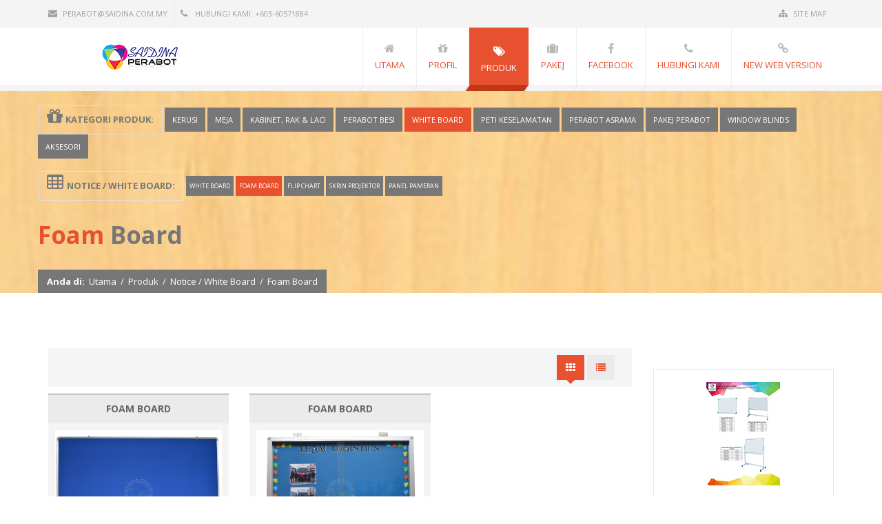

--- FILE ---
content_type: text/html; charset=UTF-8
request_url: http://saidinaxlcanopy.com.my/perabot/board/foambard.php
body_size: 8748
content:
<!DOCTYPE html>
<html>
	<head> 



		<meta http-equiv="Content-Type" content="text/html; charset=UTF-8">
		<title>Pembekal Soft board / Foam board terus dari kilang | Papan Kenyataan | Notice Board Supplier</title>
		<link rel="shortcut icon" href="http://www.saidinaxlcanopy.com.my/perabot/img/favicon.ico" >
        <meta name="description" content="Saidina Perabot adalah Pemborong dan Pembekal Perabot Soft / Foam Board berkualiti terus dari kilang ke pejabat anda." />
        <meta name="keywords" content="perabot, perabut, furniture, pembekal perabot, meja, kerusi pejabat" />	
		<meta name="author" content="SAIDINA CREATIVE">
		
		 


		
		<!-- Mobile Meta -->
		<meta name="viewport" content="width=device-width, initial-scale=1, maximum-scale=1">
				   	
		<!-- CSS StyleSheets -->
		<link rel="stylesheet" href="http://fonts.googleapis.com/css?family=Open+Sans:400,300,700,800&amp;amp;subset=latin,latin-ext">
		<link rel="stylesheet" href="../css/font-awesome.min.css">
		<link rel="stylesheet" href="../css/animate.css">
		<link rel="stylesheet" href="../css/prettyPhoto.css">
		<link rel="stylesheet" href="../css/slick.css">
		<link rel="stylesheet" href="../rs-plugin/css/settings.css">
		<link rel="stylesheet" href="../css/style.css">
		<link rel="stylesheet" href="../css/responsive.css">



		<!-- Skin style (** you can change the link below with the one you need from skins folder in the css folder **) -->
		<link rel="stylesheet" href="../css/skins/default.css">
	
     
    
	</head>
	<body>
	    
	    
	    <div class="pageWrapper">
		    
		    

			<!-- Header Start -->
			<div id="headWrapper" class="clearfix">
		    	
		    	<!-- top bar start -->
		    	<div class="top-bar">
				    <div class="container">
						<div class="row">
							<div class="cell-5">
							    <ul>
								    <li><a href="#"><i class="fa fa-envelope"></i>perabot@saidina.com.my
</a></li>
								    <li><span><i class="fa fa-phone"></i> Hubungi Kami: +603-60571884</span></li>
							    </ul>
							</div>
							<div class="cell-7 right-bar">
					    		<ul class="right">
						    	    
						    	    <li><a href="../sitemap.php"><i class="fa fa-sitemap"></i>Site Map</a></li>
						    	    
						        </ul>
							</div>
						</div>
				    </div>
			    </div>
			    <!-- top bar end -->
			    
			    <!-- Logo, global navigation menu and search start -->
			    <header class="top-head nav" data-sticky="true">
			      <div class="container">
			        <div class="row">
			          <div class="logo cell-3"> <a href="../index.php"></a></div>
			          <div class="cell-9 top-menu">
			            <!-- top navigation menu start -->
			            <nav class="top-nav">
			              <ul>
			                <li><a href="#"><i class="fa fa-home"></i><span>UTAMA</span></a>
			                  <ul>
			                    <li><a href="../index.php">Laman Utama</a></li>
		                      </ul>
		                    </li>
			                <li><a href="#"><i class="fa fa-gift"></i><span>PROFIL</span></a>
			                  <ul>
			                    <li><a href="../about.php">Mengenai Kami</a></li>
		                      </ul>
		                    </li>
			                <li class="selected"><a href="https://saidina.com.my/produk/"><i class="fa fa-tags"></i><span>PRODUK</span></a>
			                  <ul>
                                <li><a href="https://saidina.com.my/product-category/kerusi/">KERUSI</a>
			                      <ul>
                                     <li><a href="https://saidina.com.my/product-category/kerusi/">KERUSI 1</a>
			                            <ul>
			                               <li><a href='https://saidina.com.my/product-category/kerusi/kerusi-banquet/' >Banquet</a></li>
			                               <li><a href='https://saidina.com.my/product-category/kerusi/kerusi-plastik/' >Plastik</a></li>
			                               <li><a href='https://saidina.com.my/product-category/kerusi/kerusi-pelajar/' >Pelajar</a></li>
			                               <li><a href='https://saidina.com.my/product-category/kerusi/kerusi-chiavari/' >Chiavari</a></li>
			                               <li><a href='https://saidina.com.my/product-category/kerusi/kerusi-eksekutif-highback/' >Eksekutif Highback</a></li>
			                               <li><a href='https://saidina.com.my/product-category/kerusi/kerusi-exec-mediumback/' >Eksekutif Mediumback</a></li>
			                               <li><a href='https://saidina.com.my/product-category/kerusi/kerusi-eksekutif-lowback/' >Eksekutif Lowback</a></li>
			                               <li><a href='https://saidina.com.my/product-category/kerusi/kerusi-moden/' target="_blank" >Kerusi Moden</a></li>
		                                </ul>
		                             </li>
                                     <li><a href="https://saidina.com.my/product-category/kerusi/">KERUSI 2</a>
			                            <ul>
			                               <li><a href='https://saidina.com.my/product-category/kerusi/kerusi-jaring-mesh-chairs/' >Jaring (MESH)</a></li>
			                               <li><a href='https://saidina.com.my/product-category/kerusi/kerusi-jurutulis/' >JuruTulis</a></li>
			                               <li><a href='https://saidina.com.my/product-category/kerusi/kerusi-pelawat/' >Pelawat</a></li>
			                               <li><a href='https://saidina.com.my/product-category/kerusi/kerusi-kulit/' >Kulit / PU</a></li>
			                               <li><a href='https://saidina.com.my/product-category/kerusi/kerusi-bar/'>Bar Stools</a></li>
			                               <li><a href='https://saidina.com.my/product-category/kerusi/sofa/' >Sofa</a></li>
			                               <li><a href='https://saidina.com.my/product-category/kerusi/kerusi-link/' >Link</a></li>
		                                </ul>
		                             </li>
                                  </ul>
                                </li>
			                    
                               <li><a href="https://saidina.com.my/product-category/meja/">MEJA</a>
			                      <ul>
                                      <li><a href="https://saidina.com.my/product-category/meja/">MEJA 1</a>
			                            <ul>
			                               <li><a href='https://saidina.com.my/product-category/meja/meja-banquet/'  >Banquet</a></li>
			                               <li><a href='https://saidina.com.my/product-category/meja/sekolah/'  >Sekolah</a></li>
			                               <li><a href='https://saidina.com.my/product-category/meja/meja-tulis-berlaci/'  >Tulis / Guru</a></li>
			                               <li><a href='https://saidina.com.my/product-category/meja/meja-pejabat/'  >Pejabat</a></li>
			                               <li><a href='https://saidina.com.my/product-category/meja/meja-eksekutif/'  >Eksekutif</a></li>
			                               <li><a href='https://saidina.com.my/product-category/meja/meja-mesyuarat/'  >Mesyuarat</a></li>
			                               <li><a href='https://saidina.com.my/product-category/meja/meja-ergonomik/'  >Ergonomik / L</a></li>
		                                </ul>
		                              </li>
                                      <li><a href="https://saidina.com.my/product-category/meja/">MEJA 2</a>
			                            <ul>
			                               <li><a href='https://saidina.com.my/product-category/meja/meja-tepi/'  >Tepi</a></li>
			                               <li><a href='https://saidina.com.my/product-category/meja/meja-kaunter/' >Kaunter</a></li>
			                               <li><a href='https://saidina.com.my/product-category/meja/meja-komputer/' >Komputer</a></li>
			                               <li><a href='https://saidina.com.my/product-category/meja/meja-pengarah/' >Pengarah</a></li>
			                               <li><a href='https://saidina.com.my/product-category/meja/meja-kopi/' >Kopi</a></li>
			                               <li><a href='https://saidina.com.my/product-category/meja/meja-restoran-medan-selera/' >Restoran</a></li>
			                               <li><a href='https://saidina.com.my/product-category/meja/meja-plastik-lipat/' >Plastik</a></li>
		                                </ul>
		                              </li>
                                  </ul>
                                </li>
                                <li><a href='https://saidina.com.my/product-category/workstation/'  >WORKSTATION</a>
                                  <ul>
                                     <li><a href='https://saidina.com.my/product-category/workstation/1seaterws/' >1 Seater</a></li>
                                     <li><a href='https://saidina.com.my/product-category/workstation/2seaterws/' >2 Seaters</a></li>
                                     <li><a href='https://saidina.com.my/product-category/workstation/3seaterws/' >3 Seaters</a></li>
                                     <li><a href='https://saidina.com.my/product-category/workstation/4seaterws/' >4 Seaters</a></li>
                                     <li><a href='https://saidina.com.my/product-category/workstation/6seaterws/' >6 Seaters</a></li>
                                     <li><a href='https://saidina.com.my/product-category/workstation/8seaterws/' >8 Seaters</a></li>
                                     <li><a href='https://saidina.com.my/product-category/workstation/9seaterws/' >9 Seaters</a></li>
                                     <li><a href='https://saidina.com.my/product-category/workstation/execworkstation-cluster-of-1ws/' >Executive</a></li>
                                  </ul>                                
                                </li>
			                    <li><a href="https://saidina.com.my/product-category/kabinet-rak-laci/">KABINET</a>
			                      <ul>
			                        <li><a href='https://saidina.com.my/product-category/kabinet-rak-laci/rak-buku-fail/' >Rak Fail</a></li>
			                        <li><a href='https://saidina.com.my/product-category/kabinet-rak-laci/kabinet/' >Kabinet Pejabat</a></li>
			                        <li><a href='https://saidina.com.my/product-category/kabinet-rak-laci/laci/' >Laci</a></li>
		                          </ul>
		                        </li>
			                    <li><a href="https://saidina.com.my/product-category/perabot-besi/" target="_blank">PERABOT BESI</a>
                                  <ul>
                                    <li><a href='https://saidina.com.my/product-category/perabot-besi/drawer-cabinets/' target="_blank" >Kabinet Fail</a></li>
                                    <li><a href='https://saidina.com.my/product-category/perabot-besi/cupboards-almari-fail/' target="_blank" >Almari Fail</a></li>
                                    <li><a href='https://saidina.com.my/product-category/perabot-besi/caddy/' target="_blank" >Caddy</a></li>
                                    <li><a href='https://saidina.com.my/product-category/perabot-besi/compartment-lockers/' target="_blank" >Loker</a></li>
                                    <li><a href='https://saidina.com.my/product-category/perabot-besi/mobile-compactor-perabot-besi/' target="_blank" >Mobile Compactors</a></li>
                                    <li><a href='https://saidina.com.my/product-category/perabot-besi/library-racks/' target="_blank" >Rak Perpustakaan</a></li>
                                  </ul>

                                </li>
			                    <li><a href="../blinds/index.php">WINDOW BLINDS</a>
			                      <ul>
			                        <li><a href='../blinds/venetian.php' >Venetian</a></li>
			                        <li><a href='../blinds/vertical.php' >Vertical</a></li>
			                        <li><a href='../blinds/vertical-curve.php' >Vertical Curve</a></li>
			                        <li><a href='../blinds/roller.php' >Roller</a></li>
			                        <li><a href='../blinds/wooden.php' >Wooden</a></li>
			                        <li><a href='../blinds/panel.php' >Panel</a></li>
			                        <li><a href='../blinds/zebra.php' >Zebra</a></li>
			                        <li><a href='../blinds/lantex.php' >Lantex</a></li>
			                        <li><a href='../blinds/ecolux.php' >Ecolux</a></li>
		                          </ul>
		                        </li>
			                   <li><a href="https://saidina.com.my/product-category/papan-kenyataan/">PAPAN KENYATAAN</a>
			                      <ul>
			                        <li><a href='https://saidina.com.my/product-category/papan-kenyataan/white-board/' >White board</a></li>
			                        <li><a href='https://saidina.com.my/product-category/papan-kenyataan/foam-board/' >Foam board</a></li>
			                        <li><a href='https://saidina.com.my/product-category/papan-kenyataan/flip-chart/'  >Flip Chart</a>
		                            <li><a href='https://saidina.com.my/product-category/papan-kenyataan/skrin-projektor/'  >Skrin Projektor</a>
		                            <li><a href='https://saidina.com.my/product-category/papan-kenyataan/papan-pameran-display-panel/'  >Panel Pameran</a>
			                        <li><a href='https://saidina.com.my/product-category/papan-kenyataan/rostrum/' >Rostrum</a></li>
                                  </ul>
		                        </li>
			                    <li><a href="https://saidina.com.my/product-category/peti-keselamatan/">PETI KESELAMATAN</a>
			                      <ul>
			                        <li><a href='https://saidina.com.my/product-category/peti-keselamatan/kabinet-kalis-api/' >Kabinet Kalis Api</a></li>
			                        <li><a href='https://saidina.com.my/product-category/peti-keselamatan/home-safe/' >Home Safe</a></li>
			                        <li><a href='https://saidina.com.my/product-category/peti-keselamatan/night-deposit-safe/' >Night Safe</a></li>
			                        <li><a href='https://saidina.com.my/product-category/peti-keselamatan/multi-purpose/' >Multi Purpose</a></li>
			                        <li><a href='https://saidina.com.my/product-category/peti-keselamatan/banker-safe/' >Banker Safe</a></li>
			                        <li><a href='https://saidina.com.my/product-category/peti-keselamatan/solid-safe/' >Solid Safe</a></li>
			                        <li><a href='https://saidina.com.my/product-category/peti-keselamatan/pintu-kebal/' >Pintu Kebal</a></li>
		                          </ul>
		                        </li>
                                <li><a href="https://saidina.com.my/product-category/asrama/">ASRAMA</a>
			                      <ul>
			                        <li><a href='https://saidina.com.my/product-category/asrama/katil/' >Katil</a></li>
                                    <li><a href='https://saidina.com.my/product-category/asrama/almari/' target="_blank" >Almari</a></li>
			                        <li><a href='https://saidina.com.my/product-category/asrama/tilam/' >Tilam</a></li>
			                        <li><a href='https://saidina.com.my/product-category/asrama/bantal/' >Bantal</a></li>
		                          </ul>
		                        </li>
			                    <li><a href="https://saidina.com.my/product-category/aksesori/">AKSESORI</a></li>
			                    <li><a href="http://saidinaxlcanopy.com.my/harga_jualan_kanopi.html">JUALAN KANOPI</a></li>
		                      </ul>
		                    </li>
			                <li><a href="../pakej/index.php"><i class="fa fa-suitcase"></i><span>PAKEJ</span></a>
			                  <ul>
			                    <li><a href="../pakej/pejabat/index.php">Pejabat</a></li>
			                    <li><a href="../pakej/meetingroom/index.php">Bilik Mesyuarat</a></li>
			                    <li><a href="../pakej/classroom/index.php">Bilik Darjah</a></li>
			                    <li><a href="../pakej/teachersroom/index.php">Bilik Guru</a></li>
			                    <li><a href="../pakej/trainingroom/index.php">Bilik Latihan</a></li>
			                    <li><a href="../pakej/tuition/index.php">Tusyen</a></li>
			                    <li><a href="../pakej/examinationhall/index.php">Dewan Peperiksaan</a></li>
			                    <li><a href="../pakej/manager/index.php">Bilik Pengarah</a></li>
			                    <li><a href="../pakej/partition/index.php">Workstation</a></li>
			                    <li><a href="../pakej/foodcourt/index.php">Food Court / Restoran</a></li>
			                    <li><a href="../pakej/eventhall/index.php">Dewan Majlis</a></li>
		                      </ul>
		                    </li>
			                <li><a href="https://www.facebook.com/saidinaperabot/" target="_blank"><i class="fa fa-facebook"></i><span>Facebook</span></a></li>
			                <li><a href="#"><i class="fa fa-phone"></i><span>Hubungi Kami</span></a>
			                  <ul>
			                    <li><a href="../contact.php">Pesanan / Tempahan</a></li>
		                      </ul>
		                    </li>
			               <li><a href="https://perabot.saidina.com.my"><i class="fa fa-link"></i><span>New Web Version</a></li>
		                  </ul>
		                </nav>
			            <!-- top navigation menu end -->
		              </div>
		            </div>
		          </div>
		      </header>
			    <!-- Logo, Global navigation menu and search end -->
			    
			</div>
			<!-- Header End -->
			
		
			
			
		 <!-- Content Start -->
			<div id="contentWrapper">
				<div class="page-title title-1">
					<div class="container">
						<div class="row">
							<div class="padd-top-20"> 
                              <a href="../produk.php" class="btn btn-medium empty alter-border"><i class="fa fa-gift fa-2x"></i><strong>Kategori Produk:</strong></a> 
                              <a class="btn btn-small" href="../produk-kerusi.php" >Kerusi</a> 
                              <a class="btn btn-small" href="../produk-meja.php" >Meja</a> 
                              <a class="btn btn-small" href="../produk-rak.php" >Kabinet, Rak & Laci</a> 
                              <a class="btn btn-small" href="http://steel.saidina.com.my" target="_blank">Perabot Besi</a> 
                              <a class="btn btn-small main-bg" href="../produk-board.php" >White Board</a> 
                              <a class="btn btn-small" href="../safe/index.php">Peti Keselamatan</a> 
                              <a class="btn btn-small" href="../asrama/index.php">Perabot Asrama</a>  
                              <a class="btn btn-small" href="../pakej/index.php" >Pakej Perabot</a> 
                              <a class="btn btn-small" href="../blinds/index.php" >Window Blinds</a> 
                              <a class="btn btn-small" href="../produk-lain2.php" >Aksesori</a> 
                              <br><br>
							  <a href="../produk-board.php" class="btn btn-medium empty alter-border"><i class="fa fa-table fa-2x"></i><strong>NOTICE / WHITE BOARD:</strong></a>
                                <a class="btn btn-tiny" href='../lain2.php'  >White Board</a>
                                <a class="btn btn-tiny main-bg" href='foambard.php'  >Foam Board</a>
                                <a class="btn btn-tiny" href='flipchart.php'  >Flip Chart</a>
                                <a class="btn btn-tiny" href='projector-screen.php'  >Skrin Projektor</a>
                                <a class="btn btn-tiny" href='foldable-display-panel.php'  >Panel Pameran</a>
                                </div>
                                <h1 class="fx" data-animate="fadeInLeft">
                                Foam<span> Board</span>
                                </h1>
								<div class="breadcrumbs main-bg fx" data-animate="fadeInUp">
									<span class="bold">Anda di:</span><a href="../index.php">Utama</a><span class="line-separate">/</span><a href="../produk.php">Produk </a><span class="line-separate">/</span><a href="../produk-meja.php">Notice / White Board </a><span class="line-separate">/</span><span>Foam Board</span>
								</div>
								
							</div>
						</div>
					</div>
				</div>
				
				<div class="sectionWrapper">
					<div class="container">
						<div class="row">
							
							<div class="clearfix"></div>
							
							<div class="cell-9">
								<div class="toolsBar">
									<div class="cell-10 left products-filter-top">
										<div class="left">
											
										</div>
										
									</div>
									<div class="right cell-2 list-grid">
										<a class="list-btn" href="#" data-title="List view" data-tooltip="true"><i class="fa fa-list"></i></a>
										<a class="grid-btn selected" href="#" data-title="Grid view" data-tooltip="true"><i class="fa fa-th"></i></a>
									</div>
									
								</div>
								<div class="clearfix"></div>
								<div class="grid-list">
						
									<div class="row">
                                    
                                    <div class="cell-4 fx shop-item" data-animate="fadeInUp">
						    			  <div class="item-box">
						    			    <h3 class="item-title"><strong>FOAM BOARD</strong></h3>
						    			    <div class="item-img"> <a href="https://saidina.com.my/product/papan-kenyataan-notice-board-foam-board-c-w-aluminium-frame/"><img alt="FOAM BOARD" src="../images/Notice-boards/fb/fb1.jpg"></a> </div>
						    			    <div class="item-details">
						    			      <div align="center">
						    			        <h4><strong>FOAM BOARD</strong></h4>
					    			          </div>
						    			      <div class="right">
						    			        <div class="item-rating"> <span class="fa fa-star"></span><span class="fa fa-star"></span><span class="fa fa-star"></span><span class="fa fa-star"></span><span class="fa fa-star-o"></span></div>
						    			        <a href="https://saidina.com.my/product/papan-kenyataan-notice-board-foam-board-c-w-aluminium-frame/" class="btn btn-small main-bg"><i class="fa fa-tags"></i> <strong>LIHAT HARGA</strong></a></div>
						    			      <div class="left">
						    			        <div class="item-cart"> <a href="https://saidina.com.my/product/papan-kenyataan-notice-board-foam-board-c-w-aluminium-frame/" target="_blank" class="add-cart"> <strong>Sebutharga</strong></a> </div>
						    			        <div class="item-tools"> <i class="fa fa-heart" data-title="Popular" data-tooltip="true"></i> <i class="fa fa-thumbs-o-up" data-title="Pilihan Terbaik" data-tooltip="true"></i> </div>
					    			          </div>
					    			        </div>
					    			      </div>
						    			</div>
                                    
                                        <div class="cell-4 fx shop-item" data-animate="fadeInUp">
						    			  <div class="item-box">
						    			    <h3 class="item-title"><strong>FOAM BOARD</strong></h3>
						    			    <div class="item-img"> <a href="https://saidina.com.my/product/papan-kenyataan-bersama-kabinet-kaca-sliding-notice-board-foam-board-c-w-aluminium-frame-sliding-glass-cabinet/"><img alt="FOAM BOARD CW SLIDING GLASS CABINET" src="../images/Notice-boards/fbg/fbg3.jpg"></a> </div>
						    			    <div class="item-details">
						    			      <div align="center">
						    			        <h4><strong>FOAM BOARD cw sliding glass cabinet</strong></h4>
					    			          </div>
						    			      <div class="right">
						    			        <div class="item-rating"> <span class="fa fa-star"></span><span class="fa fa-star"></span><span class="fa fa-star"></span><span class="fa fa-star"></span><span class="fa fa-star-o"></span></div>
						    			        <a href="https://saidina.com.my/product/papan-kenyataan-bersama-kabinet-kaca-sliding-notice-board-foam-board-c-w-aluminium-frame-sliding-glass-cabinet/" class="btn btn-small main-bg"><i class="fa fa-tags"></i> <strong>LIHAT HARGA</strong></a></div>
						    			      <div class="left">
						    			        <div class="item-cart"> <a href="https://saidina.com.my/product/papan-kenyataan-bersama-kabinet-kaca-sliding-notice-board-foam-board-c-w-aluminium-frame-sliding-glass-cabinet/" target="_blank" class="add-cart"> <strong>Sebutharga</strong></a> </div>
						    			        <div class="item-tools"> <i class="fa fa-heart" data-title="Popular" data-tooltip="true"></i> <i class="fa fa-thumbs-o-up" data-title="Pilihan Terbaik" data-tooltip="true"></i> </div>
					    			          </div>
					    			        </div>
					    			      </div>
						    			</div>
										
                                        
						    			
						    			
					    			<div class="row">
						    			
					    			<div class="row">
                                        
                                        <!---------------- End products ------------->
                                       </div>
                                       </div>
					    			</div>
								</div>
								<div class="clearfix"></div>
								<div class="pager skew-25">
						    		<ul>
						    			<li><a class="skew25" ><i class="fa fa-angle-left"></i></a></li>
						    			<li class="selected"><span class="skew25">1</span></li>
						    			
						    			<li><span class="skew25">...</span></li>
						    			
						    			<li><a class="skew25" ><i class="fa fa-angle-right"></i></a></li>
						    		</ul>
					    		</div>
                                
                                <br>

                                
                               <div align="center">
                                <div class="padd-top-20"><a href="../contact.php" target="_blank" class="btn btn-medium"><i class="fa fa-envelope fa-2x"></i>BORANG SEBUTHARGA</a></div><br>
                                <div class="padd-top-20"><a href="../pakej/index.php" target="_blank" class="btn btn-large main-bg"><strong>LIHAT PAKEJ SET PERABOT</strong></a></div>
                                <br><br> 

                            <h2>VIDEO PRODUK</h2>
                            <iframe width="100%" height="170" src="https://www.youtube.com/embed/NasLwfu-ew0" frameborder="0" allow="accelerometer; autoplay; encrypted-media; gyroscope; picture-in-picture" allowfullscreen></iframe>
                              <br><br>
                            
                            <a href="https://www.facebook.com/saidinaperabot" target="_blank" ><img src="http://perabot.saidina.com.my/images/fb-like.jpg" alt="fb like" width="250"/></a>
                            
                            
                            <br />
                            <iframe src="https://www.facebook.com/plugins/page.php?href=https%3A%2F%2Fwww.facebook.com%2Fsaidinaperabot&tabs=timeline&width=300&height=500&small_header=true&adapt_container_width=true&hide_cover=true&show_facepile=false&appId=120478844815702" width="300" height="300" style="border:none;overflow:hidden" scrolling="no" frameborder="0" allowTransparency="true"></iframe>
                                
                            </div>
							</div>
                            
							<aside class="cell-3 left-shop">
							  <div class="service-box-2 fx" data-animate="fadeInRight">
							    <div align="center" >
							      <div class="box-2-cont"> <br>
							        <a href="../images/Notice-boards/whiteboard/catalog/1.pdf" target="_blank" ><img src="../images/portfolio/catalog/Foamboard_whiteboard.jpg" alt="White Board" /></a> <br>
							        <br>
							        <div class="center sub-title main-color">White Board</div>
							        <a class="r-more main-color" href="../images/Notice-boards/whiteboard/catalog/1.pdf" target="_blank" >Lihat Katalog</a> </div>
						        </div>
						      </div>
							  <div class="widget blog-cat-w fx" data-animate="fadeInRight">
							    <h3 class="widget-head">Kategori</h3>
							    <div class="widget-content">
							      <ul class="list list-ok alt">
							        <li><a href="https://saidina.com.my/product-category/kerusi/">Kerusi</a></li>
							        <li><a href="https://saidina.com.my/product-category/meja/">Meja</a></li>
							        <li><a href="https://saidina.com.my/product-category/workstation/">Workstation</a></li>
							        <li><a href="https://saidina.com.my/product-category/kabinet-rak-laci/">Kabinet, rak & Laci</a></li>
							        <li><a href="https://saidina.com.my/product-category/papan-kenyataan/">White Board</a></li>
							        <li><a href="https://saidina.com.my/product-category/peti-keselamatan/">Peti Keselamatan</a></li>
							        <li><a href="https://saidina.com.my/product-category/perabot-besi/">Kabinet Besi</a></li>
							        <li><a href="https://saidina.com.my/product-category/asrama/">Perabot Asrama</a></li>
							        <li><a href="../pakej/index.php">Pakej Perabot</a></li>
							        <li><a href="../blinds/index.php">Blinds System</a></li>
							        <li><a href="../produk-lain2.php">Aksesori</a></li>
						          </ul>
						        </div>
							    <div class="padd-top-20"><a href="../contact.php" class="btn btn-medium"><i class="fa fa-envelope fa-2x"></i>BORANG SEBUTHARGA</a></div>
							    <br>
							    <h3 class="widget-head">HUBUNGI KAMI / Whatsapp</h3>
							    &nbsp;&nbsp;&nbsp; <strong><a href="http://www.wasap.my/60173160970" target="_blank" >60173160970 (Sue)</a></strong><br>
							    &nbsp;&nbsp;&nbsp; <strong><a href="http://www.wasap.my/60173577850" target="_blank" >60173577850 (Nurul)</a></strong><br>
							    &nbsp;&nbsp;&nbsp; <strong><a href="http://www.wasap.my/601123692001" target="_blank" >601123692001 (Rahmah)</a></strong><br> 
							    &nbsp;&nbsp;&nbsp;<strong>sales@saidina.com.my</strong><br>
							    &nbsp;&nbsp;&nbsp; <strong>03-60571884 (Pejabat)</strong> <br>
							    <br>
						      </div>
							  <div class="widget r-posts-w sale-widget fx" data-animate="fadeInRight">
							    <h3 class="widget-head">Produk Notice / White Board</h3>
							    <div class="widget-content">
							      <ul>
							        <li>
							          <div class="post-img"> <a href="../board/whiteboard/ywb.php"><img src="../images/Notice-boards/wb/wb1.jpg" alt="White Board"></a> </div>
							          <div class="widget-post-info">
							            <h4> <a href="../board/whiteboard/ywb.php"><strong>White Board</strong></a> </h4>
							            <div class="meta">
							              <div class="item-rating"></div>
						                </div>
						              </div>
						            </li>
							        <li>
							          <div class="post-img"> <a href="../board/whiteboard/ywbs.php"><img src="../images/Notice-boards/wbs/wbs8.jpg" alt="White Board with stand" border="0"></a> </div>
							          <div class="widget-post-info">
							            <h4> <a href="../board/whiteboard/ywbs.php"><strong>White Board cw stand</strong></a> </h4>
							            <div class="meta">
							              <div class="item-rating"></div>
						                </div>
						              </div>
						            </li>
							        <li>
							          <div class="post-img"> <a href="../board/whiteboard/ydss.php"><img src="../images/Notice-boards/wbds/wbds3.jpg" alt="Double Sided White Board with stand" border="0"></a> </div>
							          <div class="widget-post-info">
							            <h4> <a href="../board/whiteboard/ydss.php"><strong>WB (2 sided) cw stand</strong></a> </h4>
							            <div class="meta">
							              <div class="item-rating"></div>
						                </div>
						              </div>
						            </li>
							        <li>
							          <div class="post-img"> <a href="../board/foamboard/yfb.php"><img src="../images/Notice-boards/fb/fb1.jpg" alt="Foam Board" border="0"></a> </div>
							          <div class="widget-post-info">
							            <h4> <a href="../board/foamboard/yfb.php"><strong>Foam Board</strong></a> </h4>
							            <div class="meta">
							              <div class="item-rating"></div>
						                </div>
						              </div>
						            </li>
							        <li>
							          <div class="post-img"> <a href="../board/foamboard/ygcf.php"><img src="../images/Notice-boards/fbg/fbg3.jpg" alt="Flip Chart" border="0"></a> </div>
							          <div class="widget-post-info">
							            <h4> <a href="../board/foamboard/ygcf.php"><strong>Foam Board cw glass frame</strong></a> </h4>
							            <div class="meta">
							              <div class="item-rating"></div>
						                </div>
						              </div>
						            </li>
							        <li>
							          <div class="post-img"> <a href="../board/flipchart.php"><img src="../images/Notice-boards/fc/fc2.jpg" alt="Flip Chart" border="0"></a> </div>
							          <div class="widget-post-info">
							            <h4> <a href="../board/flipchart.php"><strong>Flip Chart</strong></a> </h4>
							            <div class="meta">
							              <div class="item-rating"></div>
						                </div>
						              </div>
						            </li>
							        <li>
							          <div class="post-img"> <a href="../board/projector-screen.php"><img src="../images/Notice-boards/ps/ps3.jpg" alt="Projector Screen" border="0"></a> </div>
							          <div class="widget-post-info">
							            <h4> <a href="../board/flipchart.php"><strong>Skrin Projektor</strong></a> </h4>
							            <div class="meta">
							              <div class="item-rating"></div>
						                </div>
						              </div>
						            </li>
							        <li>
							          <div class="post-img"> <a href="../board/foldable-display-panel.php"><img src="../images/Notice-boards/fdp/fdp2.jpg" alt="Foldable Display Panel" border="0"></a> </div>
							          <div class="widget-post-info">
							            <h4> <a href="../board/foldable-display-panel.php"><strong>Papan Pameran </strong></a> </h4>
							            <div class="meta">
							              <div class="item-rating"></div>
						                </div>
						              </div>
						            </li>
						          </ul>
						        </div>
						      </div>
						  </aside>
						</div>
					</div>
				</div>
				
                
				
                <!-- Services boxes style 1 start -->
					<div class="gry-bg">
					<div class="welcome">
						<h3 class="center block-head"><span class="main-color">KATEGORI PERABOT</span></h3>
                    </div>
                    <div class="container">
						<div class="row">
							<div class="cell-3 service-box-1 fx" data-animate="fadeInUp" data-animation-delay="200">
								<div class="box-top">
									<i class="fa fa-whistle"><a href="../produk-kerusi.php"><img src="../images/Chairs/executive-highback/highback-chair03.png" alt="kerusi pejabat" border="0"></a></i>
									<h3><span>Kategori</span><br>
								    <a href="../produk-kerusi.php">KERUSI</a></h3>
								</div>
							</div>
							<div class="cell-3 service-box-1 fx" data-animate="fadeInUp" data-animation-delay="400">
								<div class="box-top">
									<i class="fa fa-no"><a href="../produk-meja.php"><img src="../images/Tables/executive-table/executive-table02.png" alt="executive table" /></a></i>
								  <h3><span>Kategori</span><br>
							      <a href="../produk-meja.php">MEJA</a></h3>
								</div>
							</div>
                            
                            <div class="cell-3 service-box-1 fx" data-animate="fadeInUp" data-animation-delay="600">
								<div class="box-top">
									<i class="fa fa-no"><a href="../meja/workstation.php"><img src="../images/portfolio/ws.png" alt="office furniture" width="100" height="100" border="0" /></a></i>
								  <h3><span>Kategori</span><br>
							      <a href="../meja/workstation.php">WORKSTATION</a></h3>
							  </div>
							</div>
                            
                            <div class="cell-3 service-box-1 fx" data-animate="fadeInUp" data-animation-delay="600">
								<div class="box-top">
									<i class="fa fa-no"><a href="../pakej/index.php"><img src="../images/portfolio/pakej.png" alt="office furniture" width="100" height="100" border="0" /></a></i>
								  <h3><span>Kategori</span><br>
							      <a href="../pakej/index.php">PAKEJ SET PERABOT</a></h3>
							  </div>
							</div>
                            
							
						</div>
					</div>
				</div>
				<!-- Services boxes style 1 start -->
				
				<!-- Services boxes style 1 start -->
					<div class="gry-bg">
					<div class="container">
						<div class="row">
						  <div class="cell-3 service-box-1 fx" data-animate="fadeInUp" data-animation-delay="800">
						    <div class="box-top"> <i class="fa fa-no"><a href="../asrama/index.php"><img src="../images/asrama/katil/asrama.png" alt="perabot asrama" width="100" height="100" border="0" /></a></i>
						      <h3><span>Kategori</span><br>
					          <a href="../asrama/index.php">PERABOT ASRAMA</a></h3>
					        </div>
					      </div>
                          <div class="cell-3 service-box-1 fx" data-animate="fadeInUp" data-animation-delay="800">
						    <div class="box-top"> <i class="fa fa-no"><a href="../produk-board.php"><img src="../images/Notice-boards/white-board02.png" alt="white board" /></a></i>
						      <h3><span>Kategori</span><br>
						        <a href="../produk-board.php">WHITE BOARD</a></h3>
					        </div>
					      </div>
						  <div class="cell-3 service-box-1 fx" data-animate="fadeInUp" data-animation-delay="600">
								<div class="box-top">
									<i class="fa fa-no"><a href="../produk-rak.php"><img src="../images/Office-Cabinet/cabinet04.png" alt="cabinet" /></a></i>
								  <h3><span>Kategori</span><br>
							      <a href="../produk-rak.php">KABINET, <br>RAK & LACI</a></h3>
								</div>
							</div>
							<div class="cell-3 service-box-1 fx" data-animate="fadeInUp" data-animation-delay="800">
								<div class="box-top">
									<i class="fa fa-no"><a href="http://steel.saidina.com.my" target="_blank"><img src="../images/portfolio/steel.png" alt="steel cabinet" /></a></i>
								  <h3><span>Kategori</span><br>
							      <a href="http://steel.saidina.com.my" target="_blank">KABINET BESI</a></h3>
							  </div>
							</div>
                          
                          
							
                            </div>
					</div>
				</div>
				<!-- Services boxes style 1 start -->
                
                <!-- Services boxes style 1 start -->
					<div class="gry-bg">
					<div class="container">
						<div class="row">
                           
							<div class="cell-3 service-box-1 fx" data-animate="fadeInUp" data-animation-delay="800">
								<div class="box-top">
									<i class="fa fa-no"><a href="../safe/index.php" target="_blank"><img src="../images/portfolio/safe.png" alt="safety box" /></a></i>
								  <h3><span>Kategori</span><br>
							      <a href="../safe/index.php" target="_blank">PETI KESELAMATAN</a></h3>
							  </div>
							</div>
                            <div class="cell-3 service-box-1 fx" data-animate="fadeInUp" data-animation-delay="800">
								<div class="box-top">
									<i class="fa fa-no"><a href="../blinds/index.php" target="_blank"><img src="../images/portfolio/blinds.png" alt="office blinds" width="97" height="100" border="0" /></a></i>
								  <h3><span>Kategori</span><br>
							      <a href="../blinds/index.html" target="_blank">BLINDS SYSTEM</a></h3>
							  </div>
							</div>
                            <div class="cell-3 service-box-1 fx" data-animate="fadeInUp" data-animation-delay="800">
								<div class="box-top">
									<i class="fa fa-no"><a href="http://www.saidinaxlcanopy.com.my/harga_kanopi.html" target="_blank"><img src="../images/portfolio/set-kanopi.png" alt="arabian canopy" width="97" height="100" border="0" /></a></i>
								  <h3><span>Kategori</span><br>
							      <a href="http://www.saidinaxlcanopy.com.my/harga_kanopi.html" target="_blank">KANOPI</a></h3>
							  </div>
							</div>
                            <div class="cell-3 service-box-1 fx" data-animate="fadeInUp" data-animation-delay="400">
								<div class="box-top">
									<i class="fa fa-no"><a href="../produk-lain2.php"><img src="../images/portfolio/aksesori.png" alt="banquet chair covers" /></a></i>
								  <h3><span>Kategori</span><br>
							      <a href="../produk-lain2.php">AKSESORI</a></h3>									
							</div>
						  </div>
					  </div>
					</div>
				</div>
				<!-- Services boxes style 1 start -->
                
			
                
			</div>
			<!-- Content End -->
			
			<!-- Footer start -->
		    <footer id="footWrapper">
		      <div class="footer-top footer-top-2">
		        <div class="container">
		          <div class="row">
		            <!-- footer cell 1 start -->
		            <div class="cell-3">
		              <div align="center"><a href="https://saidina.com.my" target="_blank"><img src="http://sales.saidina.com.my/wp-content/uploads/2015/10/Logo-80x80.jpg" alt="Saidina Group" width="100" /></a></div>
		              <br>
		              <p>Selamat Datang ke Kumpulan Perniagaan Saidina (Saidina Group). Kami sentiasa berusaha untuk memenuhi keperluan anda.</p>
		              <br>
		              <strong>FOLLOW US</strong>
		              <ul class="social-list hover_links_effect">
		                <li><a href="https://www.facebook.com/pages/Kanopi-kanopi-kanopi-Saidina-Excel-Canopy/119997718187112" target="_blank"><span class="fa fa-facebook"></span></a></li>
		                <li><a href="https://twitter.com/saidinagroup" target="_blank"><span class="fa fa-twitter"></span></a></li>
		                <li><a href="https://plus.google.com/108072512732836101235/" target="_blank"><span class="fa fa-google-plus"></span></a></li>
		                <li><a href="https://my.linkedin.com/pub/azhan-idris/77/a2/a43" target="_blank"><span class="fa fa-linkedin"></span></a></li>
		                <li><a href="https://www.youtube.com/channel/UCq54740U5xKNx1pjYa8g08w" target="_blank"><span class="fa fa-youtube"></span></a></li>
		                <li><a href="https://www.pinterest.com/azhanidris/" target="_blank"><span class="fa fa-pinterest"></span></a></li>
	                  </ul>
		              <br>
		              <br>
		              <br>
		              <br>
		              <strong>KONGSIKAN DENGAN RAKAN<strong> <br>
		              <a href="http://www.facebook.com/sharer.php?u=http://www.perabot.saidina.com.my" target="_blank"><img src="http://saidinaxlcanopy.com.my/gallery/Button/icon/facebook_small.png" alt="kanopi title" width="24" height="24" /></a>&nbsp;&nbsp;<a href="http://reddit.com/submit?url=http://www.perabot.saidina.com.my" target="_blank"><img src="http://saidinaxlcanopy.com.my/gallery/Button/icon/reddit_small.png" alt="kanopi title" width="24" height="24" /></a>&nbsp;&nbsp;<a href="http://twitter.com/share?url=http://www.perabot.saidina.com.my" target="_blank"><img src="http://saidinaxlcanopy.com.my/gallery/Button/icon/twitter_small.png" alt="kanopi title" width="24" height="24" /></a>&nbsp;&nbsp;<a href="http://www.stumbleupon.com/refer.php?url=http://www.perabot.saidina.com.my" target="_blank"><img src="http://saidinaxlcanopy.com.my/gallery/Button/icon/stumbleupon_small.png" alt="kanopi title" width="24" height="24" /></a>&nbsp;&nbsp;<a href="http://digg.com/submit?phase=2&url=http://www.saidina.com.my" target="_blank"><img src="http://saidinaxlcanopy.com.my/gallery/Button/icon/digg_small.png" alt="kanopi title" width="24" height="24" /></a>&nbsp;&nbsp;<a href="http://www.technorati.com/faves?add=http://www.perabot.saidina.com.my" target="_blank"><img src="http://saidinaxlcanopy.com.my/gallery/Button/icon/technorati_small.png" alt="kanopi title" width="24" height="24" /></a>&nbsp;&nbsp;<a href="http://delicious.com/post?url=http://www.perabot.saidina.com.my" target="_blank"><img src="http://saidinaxlcanopy.com.my/gallery/Button/icon/delicious_small.png" alt="kanopi title" width="24" height="24" /></a></div>
		            <!-- footer cell 1 start -->
		            <!-- main menu footer cell start -->
		            <div class="cell-3">
		              <h3 class="block-head">Pengurusan</h3>
		              <p><strong>MD AZHAN BIN MOHD IDRIS</strong><br />
		                <em>Pengarah Urusan</em><br>
	                  </p>
		              <br><br>
		              <br>
		              <br>
		              <strong>TERMS & CONDITIONS</strong><br>
		              <a href=https://saidina.com.my/terms-and-conditions/ target="_blank">Terms and Conditions</a><br>
		              <a href=https://saidina.com.my/terms-conditions-of-sale/ target="_blank">Terms and Conditions of Sales</a> <br>
		              <br>
		              <strong>OUR POLICIES</strong><br>
		              <a href=https://saidina.com.my/privacy-policy/ target="_blank">Privacy Policy</a><br>
		              <a href=https://saidina.com.my/return-refund-policy/ target="_blank">Return Policy</a></div>
		            <!-- main menu footer cell start -->
		            <!-- Useful Links footer cell start -->
		            <div class="cell-3">
		              <h3 class="block-head">Alamat / Lokasi</h3>
		              <strong>SAIDINA GROUP</strong><br />
		              No. 19, Jalan Zurah 4,<br />
		              Pusat Perindustran Zurah,<br />
		              44200 Rasa, <br />
		              Selangor <br />
		              Tel: 03-60571884<br />
		              <br />
		              Waktu Operasi: 09:00 am - 05:00 pm<br>
		              &nbsp;&nbsp;&nbsp;&nbsp;&nbsp;&nbsp;&nbsp;&nbsp;&nbsp;&nbsp;&nbsp;&nbsp;&nbsp;&nbsp;&nbsp;&nbsp;&nbsp;&nbsp;&nbsp;&nbsp;&nbsp;&nbsp;&nbsp;&nbsp;&nbsp;&nbsp;&nbsp;&nbsp;&nbsp; Isnin - Jumaat<br>
		              Sabtu, Ahad & Cuti Umum: Tutup<br />
		              <br>
		              <iframe src="https://www.google.com/maps/embed?pb=!1m18!1m12!1m3!1d3982.3533322288404!2d101.62324961475834!3d3.5054466974487792!2m3!1f0!2f0!3f0!3m2!1i1024!2i768!4f13.1!3m3!1m2!1s0x31cc6c51f7ba7e67%3A0x279c89179bb21564!2sSaidina%20Group%20-%20Pembekal%20Perabot%20dan%20Kanopi%20Malaysia!5e0!3m2!1sen!2smy!4v1651239022683!5m2!1sen!2smy" width="200" height="200" style="border:0;" allowfullscreen="" loading="lazy" referrerpolicy="no-referrer-when-downgrade"></iframe>
		              <br />
		              <small><a href="https://g.page/saidinagroup?share" target="_blank" style="color:#0000FF;text-align:left">Lihat peta lebih besar</a></small></div>
		            <!-- Useful Links footer cell start -->
		            <!-- Tags Cloud footer cell start -->
		            <div class="cell-3">
		              <h3 class="block-head">KHIDMAT PELANGGAN</h3>
		              <div class="tags"> Sebarang pertanyaan dan tempahan, sila hubungi:<br />
		                017-3160970<br>
                        017-3577850<br />
                        011-23692001<br />
		                Email: sales@saidina.com.m<br />
		                <br>
		                <a href="contact.php"><img src="http://saidinaxlcanopy.com.my/creative/images/slider/slidervid.gif" alt="Image2" border="0"></a></div>
	                </div>
		            <!-- Tags Cloud footer cell start -->
	              </div>
	            </div>
	          </div>
		      <!-- footer bottom bar start -->
			    <div class="footer-bottom">
				    <div class="container">
			    		<div class="row">
				    		<!-- footer copyrights left cell -->
				    		<div class="copyrights cell-5">&copy; Copyrights <a href="http://creative.saidina.my" target="_blank"><b>SAIDINA CREATIVE</b></a> 2021. All rights reserved.</div>
				    		
				    		<!-- footer social links right cell start -->
						    <div class="cell-7">
                                <ul class="footer-menu-inline">
                                    <li><a href="https://saidina.com.myindex.php">Laman Utama</a></li>
                                    <li><a href="https://saidina.com.my/mengenai-kami/">Mengenai Kami</a></li>
                                    <li><a href="http://pembekalperabot.blogspot.com">Blog</a></li>
                                    <li><a href="http://fdscientific.com">Client</a></li>                                    
                                </ul>
						    </div>
						    <!-- footer social links right cell end -->
						    
			    		</div>
				    </div>
			    </div>
			    <!-- footer bottom bar end -->
			    
		    </footer>
		    <!-- Footer end -->
		    
			<!-- Back to top Link -->
			<div id="to-top" class="main-bg"><span class="fa fa-chevron-up"></span></div>
		    
	    </div>
	    
	    

	    <!-- Load JS siles -->	
 		<script type="text/javascript" src="../js/jquery.min.js"></script>
	    
	    <!-- Waypoints script -->
		<script type="text/javascript" src="../js/waypoints.min.js"></script>
		
		<!-- SLIDER REVOLUTION SCRIPTS  -->
		<script type="text/javascript" src="../rs-plugin/js/jquery.themepunch.tools.min.js"></script>
		<script type="text/javascript" src="../rs-plugin/js/jquery.themepunch.revolution.min.js"></script>
		<!-- Product images zoom plugin -->
		<script type="text/javascript" src="../js/jquery.elevateZoom-3.0.8.min.js"></script>
		
		<!-- Input placeholder plugin -->
		<script type="text/javascript" src="../js/jquery.placeholder.js"></script>
		
		<!-- NiceScroll plugin -->
		<script type="text/javascript" src="../js/jquery.nicescroll.min.js"></script>
		
		<!-- general script file -->
		<script type="text/javascript" src="../js/script.js"></script>	</body>
</html>


--- FILE ---
content_type: text/css
request_url: http://saidinaxlcanopy.com.my/perabot/css/style.css
body_size: 24074
content:
/* ============================================================================
	- CSS Document
	- Theme Name: EXCEPTION Responsive Business HTML Template.
	- Theme URI: http://demo.it-rays.com/exception
	- Author: IT-RAYS
	- Version: 1.3
============================================================================= */
/*===========================================================================
    CONTENTS:
    
    1. CSS RESET.
    2. SITE PRELOADER.
    3. HEADER STYLE:
        3.1. Top bar.
        3.2. Top logo.
        3.3. Main menu.
        3.4. Search.
        3.5. Header style 2.
        3.6. Header style 3.
        3.7. Login Box.
    4. BLOCKS BACKGROUNDS.
    5. COMMON STYLES.
    6. TYPOGRAPHY.
    7. PAGES ELEMENTS:
	    7.1. Heading styles:
	        7.1.1. Heading style 1.
	        7.1.2. Heading style 2.
	        7.1.3. Heading style 3.
	        7.1.4. Heading style 4.
        
        7.2. Services boxes:
	        7.2.1. Services boxes style 1.
	        7.2.2. Services boxes style 2.
	        7.2.3. Services boxes style 3.
	        7.2.4. Services boxes style 4.
	        7.2.5. Services boxes style 5.
	        
        7.3. Skill levels style 1.
        
        7.4. Fun Staff:
        	7.4.1. Fun Staff Style 1.
        	7.4.2. Fun Staff Style 2.
        	7.4.3. Fun Staff Style 3.
        	
        7.5. Testimonials Style:	
	        7.5.1. Testimonials Style 1.
	        7.5.2. Testimonials Style 2.
	        
	    7.6. Portfolio:
	        7.6.1. Portfolio Carousel.
	        7.6.2. Portfolio Filterable.
	        
        7.7. Form conrols:
        	7.7.1. Buttons.
        	7.7.2. Inputs.
        7.8. Information boxes.
        7.9. Horizontal Tabs.
        7.10. Vertical Tabs.
        7.11. Accordion.
        7.12. Horizontal Accordion.
        7.13. Icons list.
        7.14. BreadCrumbs style.
        7.15. Clients style.
        
   8. PAGE SPECIFIC STYLES:
        8.1. About pages.
        8.2. Portfolio pages.
        8.3. Pricing tables.
        8.4. Team styles.
        8.5. Blog.
        8.6. Contact page.
        8.7. Site map Page.
        8.8. 404 page.
        8.9. Shop page.
        
        
   9. PAGE TITLES:
        9.1. Page title 1.
        9.2. Page title 2.
        9.3. Page title 3.
        9.4. Page title 4.
   
   10. WIDGETS.
   11. FOOTER.
   		11.1. Footer Style 1
   		11.2. Footer Style 2
   		11.3. Footer Style 3
   		11.4. Footer Style 4
   12. FIXED LAYOUT STYLES.
   13. Exception PopUp STYLES.
============================================================================= */
/* ==========================================================================
  1. CSS RESET
============================================================================= */
html {
	-ms-text-size-adjust: 100%;
	-webkit-text-size-adjust: 100%;
}
body {
	position: relative;
	margin: 0;
	padding: 0;
	color: #777;
	font-size: 13px;
    line-height: 1.428571429;
	font-family: "Open Sans", Arial, sans-serif;
    -webkit-font-smoothing: antialiased;
}
html, body, div, span, hr, object, iframe, h1, h2, h3, h4, h5, h6, p, blockquote, pre, a, abbr, acronym, address, cite, code, del, dfn, em, img, ins, kbd, q, s, samp, small, strong, sub, sup, var, b, u, i, center, dl, dt, dd, ol, ul, li, fieldset, form, label, legend, table, caption, tbody, tfoot, thead, tr, th, td, article, aside, canvas, details, embed, figure, figcaption, footer, header, hgroup, menu, nav, output, ruby, section, summary, time, mark, audio, video {
	-moz-box-sizing: border-box;
	-webkit-box-sizing: border-box;
	box-sizing: border-box;
	margin: 0;
	padding: 0;
	border: 0;
	vertical-align: baseline;
}
input, select, textarea{
	-moz-box-sizing: border-box;
	-webkit-box-sizing: border-box;
	box-sizing: border-box;
}
a {
	text-decoration: none;
}
a:focus {
	outline: none;
}
:focus {
	outline: 0;
}
article, aside, details, figcaption, figure, footer, header, hgroup, main, nav, section, summary {
	display: block;
}
[hidden] {
	display: none;
}
ul, li {
	margin: 0;
	padding: 0;
	list-style: none;
}
img {
	max-width: 100%;
	height: auto;
	border: 0;
}
mark {
	background: #ff0;
	color: #000;
}
sub, sup {
	position: relative;
	vertical-align: baseline;
	font-size: 75%;
	line-height: 0;
}
sup {
	top: -0.5em;
}
sub {
	bottom: -0.25em;
}
pre {
	overflow: auto;
}
code, kbd, pre, samp {
	font-size: 1em;
	font-family: monospace, monospace;
}
button, input, optgroup, select, textarea {
	margin: 0;
	color: inherit;
	font: inherit;
}
button {
	overflow: visible;
}
button, select {
	text-transform: none;
}
button, html input[type=button], input[type=reset], input[type=submit] {
	-webkit-appearance: button;
	cursor: pointer;
}
button[disabled], html input[disabled] {
	cursor: default;
}
button::-moz-focus-inner, input::-moz-focus-inner {
	padding: 0;
	border: 0;
}
input {
	line-height: normal;
}
input[type=checkbox], input[type=radio] {
	-moz-box-sizing: border-box;
	-webkit-box-sizing: border-box;
	box-sizing: border-box;
	padding: 0;
}
select {
	padding: 8px;
	border: 1px #e9e9e9 solid;
	background: #f3f3f3;
	font-size: 11px;
	line-height: 25px;
}
fieldset {
	margin: 0 2px;
	padding: 0.35em 0.625em 0.75em;
	border: 1px solid #c0c0c0;
}
legend {
	padding: 0;
	border: 0;
}
textarea {
	overflow: auto;
}
optgroup {
	font-weight: bold;
}
table {
	width: 100%;
	border: 1px solid #e2e2e2;
	border-spacing: 0;
	border-collapse: collapse;
}
tr:nth-child(even) {
    background: #f3f3f3;
}
tfoot {
	background: #e9e9e9;
	font-weight: bold;
}
th {
	text-transform: uppercase;
    border-right: 1px solid #e2e2e2;
	background: #f5f5f5;
	border-bottom: 2px #777 solid;
}
td, caption {
	border-right: 1px solid #e2e2e2;
	border-bottom: 1px solid #e2e2e2;
}
tr.even td {
	background: #f9f9f9;
}
th, td, caption {
	padding: 10px;
}
:before, :after {
	-moz-box-sizing: border-box;
	-webkit-box-sizing: border-box;
	box-sizing: border-box;
}
.clearfix:before, .clearfix:after, .container:before, .container:after {
	display: table;
	content: " ";
}
.table-style2 th {
	border-right-color: #fff;
	border-bottom-color: #5c5c5c;
}
/* =========================================================================
	2.SITE PRELOADER & TOOLS
============================================================================ */
.page-loader {
	position: fixed;
	z-index: 999999;
	width: 100%;
	height: 100%;
	background: #fff;
}
.loader-in {
	position: absolute;
	top: 50%;
	left: 50%;
	margin-top: -30px;
	margin-left: -30px;
	width: 60px;
	height: 60px;
}
.status {
    position: relative;
    z-index: 0;
    width: 60px;
    height: 60px;
}
.status span {
    width: 60px;
    height: 60px;
    position: absolute;
    top: 0;
    left: 0;
    z-index: 0;
    border: 6px solid #d9d9d9;
    border-radius: 50%;
}

.status .spin {
    z-index: 1;
    border-color: #262626;
    border-right-color: transparent;
    border-top-color: transparent;
    border-bottom-color: transparent;
    -webkit-animation: spin 1s linear infinite;
    -moz-animation: spin 1s linear infinite;
    -o-animation: spin 1s linear infinite;
    animation: spin 1s linear infinite;
}

@-webkit-keyframes spin {
    from {
        -webkit-transform: rotate(0);
        -moz-transform: rotate(0);
        -ms-transform: rotate(0);
        -o-transform: rotate(0);
        transform: rotate(0);
        opacity: 0.4;
    }

    50% {
        -webkit-transform: rotate(180deg);
        -moz-transform: rotate(180deg);
        -ms-transform: rotate(180deg);
        -o-transform: rotate(180deg);
        transform: rotate(180deg);
        opacity: 1;
    }

    to {
        -webkit-transform: rotate(360deg);
        -moz-transform: rotate(360deg);
        -ms-transform: rotate(360deg);
        -o-transform: rotate(360deg);
        transform: rotate(360deg);
        opacity: 0.4;
    }
}

@-moz-keyframes spin {
    from {
        -moz-transform: rotate(0);
        -ms-transform: rotate(0);
        -o-transform: rotate(0);
        -webkit-transform: rotate(0);
        transform: rotate(0);
    }

    50% {
        -moz-transform: rotate(180deg);
        -ms-transform: rotate(180deg);
        -o-transform: rotate(180deg);
        -webkit-transform: rotate(180deg);
        transform: rotate(180deg);
    }

    to {
        -moz-transform: rotate(360deg);
        -ms-transform: rotate(360deg);
        -o-transform: rotate(360deg);
        -webkit-transform: rotate(360deg);
        transform: rotate(360deg);
    }
}

@-o-keyframes spin {
    from {
        -o-transform: rotate(0);
        -moz-transform: rotate(0);
        -ms-transform: rotate(0);
        -webkit-transform: rotate(0);
        transform: rotate(0);
    }

    50% {
        -o-transform: rotate(180deg);
        -moz-transform: rotate(180deg);
        -ms-transform: rotate(180deg);
        -webkit-transform: rotate(180deg);
        transform: rotate(180deg);
    }

    to {
        -o-transform: rotate(360deg);
        -moz-transform: rotate(360deg);
        -ms-transform: rotate(360deg);
        -webkit-transform: rotate(360deg);
        transform: rotate(360deg);
    }
}

@keyframes spin {
    from {
        -moz-transform: rotate(0);
        -ms-transform: rotate(0);
        -o-transform: rotate(0);
        -webkit-transform: rotate(0);
        transform: rotate(0);
    }

    50% {
        -moz-transform: rotate(180deg);
        -ms-transform: rotate(180deg);
        -o-transform: rotate(180deg);
        -webkit-transform: rotate(180deg);
        transform: rotate(180deg);
    }

    to {
        -moz-transform: rotate(360deg);
        -ms-transform: rotate(360deg);
        -o-transform: rotate(360deg);
        -webkit-transform: rotate(360deg);
        transform: rotate(360deg);
    }
}


/* ==========================================================================
  3. HEADER STYLE.
============================================================================= */
/* ---- 3.1 Top bar ------------------ */
.top-bar {
	border-bottom: 1px #eee solid;
	background: #f4f4f4;
	text-transform: uppercase;
	font-size: 11px;
}
.top-bar.main-bg{
    border-bottom:0
}
.top-bar a, .top-bar span {
	display: block;
	padding: 0 10px 0 0;
	color: #A2A2A2;
	line-height: 39px;
}
.top-bar.main-bg a,.top-bar.main-bg span{
    color:#fff
}
.top-bar.main-bg li{
    border-left-color:#A0A0A0
}
.top-bar a:hover {
	text-decoration: underline;
}
.top-bar li {
	float: left;
	border-left: 1px #E9E9E9 solid;
}
.top-bar li:first-child {
	border-left: 0;
}
.top-bar li i {
	margin: 0 8px;
	font-size: 13px;
}
.top-bar.main-bg li i{
	color:#fff 
}
.top-bar li:first-child i {
	margin: 0 8px 0 0;
}
.top-bar ul.social-list li a:hover {
	background: #333;
}
/* ---- 3.2 Top logo --------------------- */
header.top-head {
	position: relative;
	z-index: 5555;
	min-height: 92px;
	border-bottom: 9px #f4f4f4 solid;
}
.fixedHead {
	position: fixed !important;
	top: 0;
	left: 0;
	width: 100%;
	background: transparent !important;
}
header.top-head .logo{
	margin-top: 20px;
}
header.top-head .logo a {
	display: table;
	width: 207px;
	height: 47px;
	margin: auto;
}
header.top-head .logo.center a{
	margin:auto
}
/* ---- 3.3 Main menu ------------------ */
.top-menu {
	float: right !important;
	width: auto !important;
}
.full-menu {

}
.top-nav {
	float: left;
}
.top-nav > ul > li {
	position: relative;
	float: left;
    margin: 0;
	border-left: 1px #eee solid;
	height: 83px;
    overflow:hidden\9
}
.top-nav > ul > li:hover{
    overflow:visible\9
}
.top-nav > ul > li > a:hover i, .top-nav > ul > li.current > a i, .top-nav > ul > li.selected > a i {
	margin-top: 5px;
}
.top-nav > ul > li > a {
	display: block;
	padding: 0 17px;
	padding-top: 22px;
	height: 83px;
	text-transform: uppercase;
	overflow:hidden;
	text-align:center;
}
.top-nav > ul li a span {
	display: block;
	margin-top:5px
}
.top-nav > ul li a i{
	color:#b8b8b8;
	font-size:16px
}
.top-nav > ul li a:hover i,.top-nav > ul li.selected a i,.top-nav > ul li.current a i{
	color:#fff;
}
.top-nav > ul > li:after {
	position: absolute;
	bottom: -9px;
	left: -3px;
	display: inline-block;
	width: 100%;
	height: 9px;
	border-left: 1px #E4E4E4 solid;
	background: transparent;
	content: "";
	-moz-transform: skew(-35deg, 0);
	-ms-transform: skew(-35deg, 0);
	-o-transform: skew(-35deg, 0);
	-webkit-transform: skew(-35deg, 0);
	transform: skew(-35deg, 0);
}
.top-nav > ul li ul {
	position: absolute;
	top: 94px;
	z-index: -1;
	min-width: 180px;
	height: 0;
	max-height: 0;
	left: -24px;
}
.top-nav > ul > li > ul > li {
	position: relative;
	float: none;
	margin: 0;
	padding: 0;
	line-height: 35px;
	opacity: 0;
	transition: opacity .5s, transform .4s;
	-moz-transform: rotateY(90deg);
	-ms-transform: rotateY(90deg);
	-o-transform: rotateY(90deg);
	-webkit-transform: rotateY(90deg);
	-moz-transition: opacity .5s, -moz-transform .4s;
	-ms-transition: opacity .5s, -ms-transform .4s;
	-o-transition: opacity .5s, -o-transform .4s;
	-webkit-transition: opacity .5s, -webkit-transform .4s;
	transform: rotateY(90deg);
}
.top-nav > ul > li:hover > ul{
    z-index:0;
    height:auto
}
.top-nav > ul > li:hover > ul > li {
	opacity: 1;
	-moz-transform: none;
	-ms-transform: none;
	-o-transform: none;
	-webkit-transform: none;
	transform: none;
}
.top-nav li li a {
	display: block;
	overflow: hidden;
	padding: 0 15px;
	-ms-text-overflow: ellipsis;
	-o-text-overflow: ellipsis;
	text-overflow: ellipsis;
	white-space: nowrap;
	font-size: 13px;
	line-height: 40px;
}
.top-nav li li.hasChildren:after {
	position: absolute;
	top: 2px;
	right: 10px;
	display: inline-block;
	color: #fff;
	content: "\f105";
	font-family: FontAwesome;
}
.top-nav li li a:hover, .top-nav li li.selected > a, .top-nav li li.current > a {
	text-decoration: none;
}
/*** sub menu level more than 2 ***/

.top-nav li li li {
	opacity: 0;
	transition: opacity .4s, transform .5s;
	-moz-transform: rotateX(90deg);
	-ms-transform: rotateX(90deg);
	-o-transform: rotateX(90deg);
	-webkit-transform: rotateX(90deg);
	-moz-transition: opacity .4s, -moz-transform .5s;
	-ms-transition: opacity .4s, -ms-transform .5s;
	-o-transition: opacity .4s, -o-transform .5s;
	-webkit-transition: opacity .4s, -webkit-transform .5s;
	transform: rotateX(90deg);
}
.top-nav li li > ul{
    height:0;
    left: 100%;
    top: 0;
}
.top-nav li li:hover > ul{
    height:auto;
}
.top-nav li li:hover > ul > li {
	opacity: 1;
	-moz-transform: none;
	-ms-transform: none;
	-o-transform: none;
	-webkit-transform: none;
	transform: none;
}
/************ navgation style 2 ************/
.nav-2,.nav-3 {
	border: 0px !important;
}
.nav-2 .top-nav > ul > li:after,.nav-3 .top-nav > ul > li:after,.head-style2 .top-nav > ul > li:after,.head-style3 .top-nav > ul > li:after{
	display:none
}
.head-style2 .top-nav > ul > li,.head-style3 .top-nav > ul > li{
	border:0px !important
}
.nav-2 .top-nav > ul > li,.nav-3 .top-nav > ul > li{
	border-left:0px;
	margin:0 1px
}
.nav-2 .top-nav > ul > li{
	height:92px
}
.nav-2 .top-nav > ul > li > a span {
	line-height: 94px;
}
.nav-2 .top-nav > ul > li > a,.nav-3 .top-nav > ul > li > a{
	height:92px
}
.nav-2 .top-nav > ul > li > a i {
	position: absolute;
	left: 50%;
	margin-left: -16px;
	width: 31px;
	height: 31px;
	border-radius: 50%;
	background: #eee;
	color: #b8b8b8;
	text-align: center;
	font-size: 16px;
	line-height: 31px;
	-moz-transition: all 0.2s ease 0s;
	-ms-transition: all 0.2s ease 0s;
	-o-transition: all 0.2s ease 0s;
	-webkit-transition: all 0.2s ease 0s;
	transition: all 0.2s ease 0s;
}
.nav-2 .top-nav > ul > li > a i:after {
	position: absolute;
	top: -25px;
	left: 47%;
	display: inline-block !important;
	width: 1px;
	height: 25px;
	background: #eee;
	content: "";
	-moz-transition: all 0.2s ease 0s;
	-ms-transition: all 0.2s ease 0s;
	-o-transition: all 0.2s ease 0s;
	-webkit-transition: all 0.2s ease 0s;
	transition: all 0.2s ease 0s;
}
.nav-2 .top-nav > ul > li > a:hover i:after,.nav-2 .top-nav > ul > li.current > a i:after,.nav-2 .top-nav > ul > li.selected > a i:after {
	top: -29px;
	height: 30px;
}
.nav-2 .top-nav > ul > li.selected > a i:after, .nav-2 .top-nav > ul > li.current > a i:after {
	display: none;
}
.nav-2 .top-nav > ul > li > ul,.nav-3 .top-nav > ul > li > ul {
	top: 92px;
	left: 0 !important;
}
header.top-head.nav-2 .logo,header.top-head.nav-3 .logo{
	margin-top:25px
}
/************ navgation style 2 ************/
.nav-3 .top-nav > ul > li {
	padding-top: 3px;
}
.nav-3 .top-nav > ul > li > a {
	border-top: 2px transparent solid;
}
.nav-3 .top-nav > ul > li > a i {
	background: transparent;
}
.nav-3 .top-nav > ul > li.current > a, .nav-3 .top-nav > ul > li > a:hover {
	border-top-width: 2px;
	border-top-style: solid;
	background: transparent;
}
.nav-3 .top-nav > ul > li > a:hover, .nav-3 .top-nav > ul > li.selected > a {
	background: transparent;
}
.nav-3 .top-nav > ul > li > a i:after {
	display: none;
}
.nav-3 .top-nav > ul > li > a:hover i, .nav-3 .top-nav > ul > li.current > a i, .nav-3 .top-nav > ul > li.selected > a i {
	margin-top: 0;
}
.nav-3 .top-nav > ul > li.hasChildren > a:after {
	position: absolute;
	bottom: -9px;
	left: 36%;
	z-index: 5;
	display: none;
	width: 0;
	height: 0;
	border-width: 0 10px 8px 10px;
	border-style: solid;
	content: "";
	-moz-transition: all 0.6s ease 0s;
	-ms-transition: all 0.6s ease 0s;
	-o-transition: all 0.6s ease 0s;
	-webkit-transition: all 0.6s ease 0s;
	transition: all 0.6s ease 0s;
}
.nav-3 .top-nav > ul > li > a:hover:after, .nav-3 .top-nav > ul > li.selected:hover > a:after {
	display: block;
}

/************ navgation style 4 ************/
.nav-4 .top-nav > ul li a span {
	display: inline-block;
	margin: 0px 5px;
}
.nav-4 .top-nav > ul > li {
	border-left: 1px #eee solid;
	height: 50px;
	overflow: hidden\9;
}
.nav-4 .top-nav > ul > li > a {
	height: 50px;
	line-height: 50px;
	padding-top: 0;
}
.nav-4 .top-search a {
	margin-top: 0;
	height: 50px;
	border-radius: 0;
	line-height: 50px;
}
.nav-4 .top-nav > ul > li:after {
	display: none
}
.nav-4 .top-nav > ul > li > ul {
	top: 50px;
	left: 0
}
.nav-4 .top-nav > ul li a i {
	padding: 5px 4px;
	vertical-align: baseline;
	border-radius: 50%;
	width: 25px;
	height: 24px;
	background: transparent !important;
}
.nav-4 .top-nav > ul li a:hover i ,.nav-4 .top-nav > ul > li.selected > a i {
	background: #A62507;
	color: #fff;
}
header.top-head-4 {
	min-height: 70px;
	border-bottom: none; 
}
header.top-head-4 .logo {
    text-align: center;
    padding-bottom: 20px;
}
.nav-4 .search-box {
	top: 49px;
}
.top-head-4 .gray-nav {
	background: #f7f7f7;
	padding: 0;
	margin-bottom: 20px;
	border: 1px #F0F0F0 solid;
	position:relative;
	height: 52px;}
.top-head-4 .gray-nav:before, .top-head-4 .gray-nav:after {
	position: absolute;
	content: "";
	bottom: 8px;
	left: 23px;
	width: 38%;
	top: 80%;
	-webkit-box-shadow: 0 6px 8px #000;
	-moz-box-shadow: 0 6px 8px #000;
	box-shadow: 0 6px 8px #000;
	-webkit-transform: rotate(-2deg);
	-moz-transform: rotate(-2deg);
	-o-transform: rotate(-2deg);
	-ms-transform: rotate(-2deg);
	transform: rotate(-2deg);
	z-index: -1;
}
.top-head-4 .gray-nav:after {
	-webkit-transform: rotate(2deg);
	-moz-transform: rotate(2deg);
	-o-transform: rotate(2deg);
	-ms-transform: rotate(2deg);
	transform: rotate(2deg);
	right: 23px;
	left: auto;
}
/****** Sticky Navigation Style *********/
.sticky {
	position: fixed !important;
	top: 0;
	left: 0;
	padding: 0 !important;
	width: 100%;
	background-color: #fff;
	-webkit-box-shadow: 0 1px 4px rgba(0, 0, 0, 0.1);
	box-shadow: 0 1px 4px rgba(0, 0, 0, 0.1);
	z-index:99999;
	min-height:inherit !important;
	border-bottom:0 !important
}
.sticky .top-nav > ul > li{
	/*border:0 !important*/
}
.sticky.top-head-4 .gray-nav:before, .sticky.top-head-4 .gray-nav:after{
	display:none
}
.sticky.top-head-4 .gray-nav{
	background:transparent;
	border:0;
	margin-bottom:0
}
.sticky .top-nav > ul > li > a{
	color:#777 !important
}
.sticky .top-nav > ul > li > a:hover{
	background:transparent !important
}
.sticky .top-nav > ul > li > a i,.sticky .top-nav > ul > li:after,.sticky .bg-head2{
	display: none;
}
.sticky .top-search a{
	margin-top:5px;
	border-radius:0 !important;
	/*width:45px;*/
	height:45px;
	line-height:45px;
	text-align: center;
	padding: 0 !important;
}
.sticky .top-search a span{
	font-size:14px
}
.sticky .search-box{
	top:60px
}
.sticky .search-box:before{
	/*width:45px*/
}
.sticky .top-nav > ul > li > a, .sticky .top-nav > ul > li {
	height: 60px !important;
	padding-top:0
}
.sticky .top-nav > ul > li.selected > a{
	background:transparent !important;
	color:#777 !important
}
.sticky .top-nav > ul > li > a {
	padding-top: 0 !important;
	border-top: 0 !important;
	background: transparent none;
	line-height:60px
}
.sticky .top-nav > ul > li > a span{
	margin-top:0;
	line-height:60px
}
.sticky .top-nav > ul > li > ul {
	top: 60px !important;
	left: 0 !important;
}
.sticky .top-nav > ul > li > ul:after{
	top:-8px;
	bottom:auto !important;
	border-width: 0 10px 8px 10px !important;
}
.sticky .top-nav > ul > li > ul ul{
	bottom:auto !important;
	top:0 !important
}
.sticky .logo{
	margin-top:5px !important
}
.sticky .top-nav > ul > li.hasChildren > a:after{
	display:none !important
}
.sticky .div-mega{
	top:60px !important
}
/***** sticky header style 2 ******/
.head-style2 .sticky .logo{
	padding:0 !important
}
.head-style2 .sticky .top-menu{
	margin-top:0 !important
}
.head-style2 .sticky .top-nav > ul > li > a,.head-style2 .sticky .top-nav > ul > li > a span{
	line-height:58px !important;
	height:58px !important
}
.head-style2 .sticky .top-nav > ul > li > ul {
	top: 58px !important;
}
.head-style2 .sticky .mega-menu .mega-2 .div-mega{
	top:57px
}
.head-style2 .sticky .head2-lft-links,.head-style2 .sticky .right-bar{
	display:none
}
.head-style2 .sticky .top-search a{
	margin-top:8px;
	width:40px;
	height:40px;
	line-height:40px;
	-moz-transform: skew(0, 0);
	-ms-transform: skew(0, 0);
	-o-transform: skew(0, 0);
	-webkit-transform: skew(0, 0);
	transform: skew(0, 0);
}
.head-style2 .sticky .top-search a span{
	-moz-transform: skew(0, 0);
	-ms-transform: skew(0, 0);
	-o-transform: skew(0, 0);
	-webkit-transform: skew(0, 0);
	transform: skew(0, 0);
}
/***** sticky header style 3 ******/
.head-style3 .sticky.top-head{
	margin-top:0
}
.head-style3 .sticky .logo,.sticky.top-head-4 .logo{
	display:none
}
.head-style3 .sticky .mega-menu .mega-2 .div-mega{
	top:50px
}
.head-style3 .sticky .top-search{
	margin-left:15px
}
/***** sticky header style 4 ******/
.top-head-4.sticky  .nav-4{
	background:transparent;
	border:0;
	margin-bottom:0
}
.top-head-4.sticky .nav-4:before, .top-head-4.sticky .nav-4:after,.top-head-4.sticky .banner{
	display:none
}
/****** Mega menu Style *********/
.mega-menu {
	position:relative
}
.mega-menu .div-mega {
	position: absolute;
	top: 92px;
	left: 0;
	z-index: 99;
	display: none;
	padding-top:2%;
	-webkit-box-shadow: inset 0px 10px 11px -5px rgba(0,0,0,0.3);
	-moz-box-shadow: inset 0px 10px 11px -5px rgba(0,0,0,0.3);
	box-shadow: inset 0px 10px 11px -5px rgba(0,0,0,0.3);
}
.mega-menu > li > a {
	display: block;
	position: relative;
}
.div-mega-section {
	float: left;
	margin: 0 2% 2%;
}
.mega-menu div.div-mega ul {
	visibility: visible;
	position: static;
	max-height: 100%;
	height:100%;
	width:100%
}
.mega-menu div.div-mega ul li {
	opacity: 1;
	-moz-transform: rotateY(0);
	-ms-transform: rotateY(0);
	-o-transform: rotateY(0);
	transform: rotateY(0);
}
.mega-menu div.div-mega ul li a {
	padding: 8px 5px;
	line-height: normal;
	overflow: inherit;
	text-overflow: initial;
	white-space: normal;
}
.div-mega h4 {
	background: #fff;
	color: #777;
	padding: 8px 10px;
	font-weight: bold;
}
/* ---- 3.4 Search ---------------- */
.top-search {
	position: relative;
	float: right;
	margin-left: 20px;
}
.top-search a {
	position: relative;
	z-index: 5;
	display: block;
	overflow: hidden;
	margin-top: 20px;
	padding: 0 19px !important;
	width: 55px;
	height: 55px;
	border-radius: 50%;
	background: #eee;
	text-align: center;
	line-height: 55px;
}
.top-search a span {
	font-size: 19px;
}
.search-box {
	position: absolute;
	top: 92px;
	right: 0;
	z-index: 3;
	display: none;
	width: 400px;
}
.search-box:before {
	position: absolute;
	top: -46px;
	right: 0;
	z-index: 0;
	display: inline-block;
	width: 55px;
	height: 48px;
	content: "";
}
.search-box input[type=text] {
	width: 343px;
	height: 53px;
}
.search-box input[type=submit] {
	width: 55px;
	height: 55px;
}
/* ---- 3.5 Header style 2 ---------------- */
.top-head .container {
	position: relative;
	z-index: 9;
}
.head-style2 .logo {
	margin: 8px 0 0 0 !important;
	padding: 15px 0 14px;
	min-width: 230px;
}
.head-style2 .top-head,.head-style3 .top-head {
	padding: 0;
	min-height: inherit;
	border-bottom:0px !important
}
.head2-lft-links {
	padding: 9px;
	direction: rtl;
}
.head2-lft-links li {
	float: none;
	padding: 2px 0;
	text-align: right;
	white-space: nowrap;
}
.head2-lft-links li i {
	margin-left: 10px;
}
.head-style2 .bg-head2 {
	position: absolute;
	bottom: 4px;
	left: 27%;
	width: 70%;
	height: 50px;
	background: #f6f6f6;
}
.head-style2 .top-nav {
    margin-right:15px
}
.head-style2 .top-nav > ul > li {
	margin-right: 1px;
}
.head-style2 .top-nav > ul > li, .head-style2 .top-nav > ul > li > a {
	padding-top: 0;
	height: 50px;
	line-height: 50px;
}
.head-style2 .top-nav > ul > li > a span, .head-style3 .top-nav > ul > li > a span {
	line-height: 43px !important;
}
.head-style3 .sticky .top-nav > ul > li > a span{
	line-height:50px !important
}
.head-style3 .sticky .top-nav > ul > li > a{
	height:50px !important
}
.head-style2 .top-search {
	margin: 0 15px 0 0;
}
.head-style2 .top-search a {
	margin-top: 0;
	padding: 0 !important;
	width: 50px;
	height: 50px;
	border-radius: 0;
	line-height: 50px;
}
.head-style2 .top-search a span {
	color: #fff;
}
.head-style2 .top-nav > ul > li > ul {
	top: 50px;
	margin-left: -6px;
}
.head-style2 .login-btn .tri {
	top: -11px;
}
.head-style2 .right-bar {
	float: right;
	overflow: hidden;
	margin: 2px 5px 0 0;
}
.head-style2 .right-bar li {
	float: left;
	padding: 5px 0 5px 15px;
}
.head-style2 .right-bar li i {
	margin: 0 10px 0 0;
}
.head-style2 .top-menu {
	float: right !important;
	clear: none;
}
.head-style2 .search-box:before, .head-style3 .search-box:before {
	display: none;
}
.head-style2 .search-box {
	top: 50px;
	right: 12px;
	padding: 15px;
	background: #ECECEC;
}
.head-style2 .search-box input[type=text] {
	width: 310px;
}
.head-style2 .logo a, .head-style3 .logo a{
    margin:auto
}
/* ---- 3.6 Header style 3 ---------------- */
.head-style3 .top-bar {
	overflow: hidden;
	background-color: #f6f6f6;
}
.head-style3 .logo {
	display: table;
	float: none;
	margin: 0 auto !important;
	padding: 15px 15px 20px;
	text-align: center;
}
.top-nav-style3 {
	height: 50px;
	background: #f6f6f6;
}
.head-style3 .top-nav > ul > li > a, .head-style3 .top-search a {
	line-height: 50px;
}
.head-style3 .top-search {
	margin: 0;
}
.head-style3 .top-nav > ul > li, .head-style3 .top-nav > ul > li > a {
	height: 50px;
}
.head-style3 .top-nav > ul > li > a {
	margin-left: 1px;
	padding-top: 0;
	color: #fff !important;
}
.head-style3 .top-nav > ul > li > ul {
	top: 50px !important;
	left:0px
}
.head-style3 .top-nav > ul li ul li a {
	background: #eee !important;
	color: #777;
}
.head-style3 .top-nav > ul li ul li a:hover {
	background: #ddd !important;
	color: #333;
}
.head-style3 .top-nav li li.hasChildren:after {
	color: #b1b1b1;
}
.head-style3 .top-nav > ul li ul li {
	border-bottom: 1px #ddd solid;
}
.head-style3 .top-bar li, .head-style3 .top-bar li span {
	color: #b3b3b3;
}
.head-style3 .top-bar li {
	border-left: 1px #e4e4e4 solid;
}
.head-style3 .top-bar li:first-child {
	border-left: 0;
}
.head-style3 .top-bar li:first-child i {
	margin-left: 8px;
}
.head-style3 header.top-head {
	position: static;
	margin-top: -40px;
	padding: 0;
	background: transparent;
}
.head-style3 .top-nav ul ul li{
	box-shadow: 0 0 5px 0 rgba(0,0,0,.1);
}
.head-style3 .search-box {
	top: 50px;
	right: 0;
}
.head-style3 .top-search a {
	margin: 0;
	width: auto;
	height: auto;
}
.head-style3 .top-menu {
	display: table;
	float: none !important;
	margin: auto;
}
.head-style3 .top-nav > ul > li.current > a, .head-style3 .top-nav > ul > li.selected > a, .head-style3 .top-nav > ul > li > a:hover {
	background: #eee !important;
	color: #777 !important;
}
.head-style3 .top-nav ul li ul li.selected > a, .head-style3 .top-nav ul li ul li.current > a {
	background: #ddd !important;
}
/* ---- 3.7 Login Box ---------------- */
.login-btn {
	position: relative;
}
.login-btn .tri {
	position: absolute;
	top: -1px;
	left: 30%;
	z-index: 5;
	width: 0;
	height: 0;
	border-width: 8px 10px 0 10px;
	border-style: solid;
	border-color: #333 transparent transparent transparent;
}
.login-controls {
	display: table;
	margin: auto;
}
.login-box {
	position: relative;
	display: none;
	padding: 15px 20px;
	background: #333;
	color: #C3C3C3;
	text-align: center;
}
.login-box input {
	font-size: 11px;
}
.close-login {
	position: absolute;
	top: 5px;
	right: 25px;
	color: #fff;
	font-size: 22px;
}
.login-box .left {
	float: left;
	margin: 0 5px;
}
/* ==========================================================================
  4. BLOCKS BACKGROUNDS.
============================================================================= */
.block-bg-1 {
	background: url('../images/bgs/block-bg-1.jpg') no-repeat fixed 0 0;
	-moz-background-size: cover;
	-o-background-size: cover;
	-webkit-background-size: cover;
	background-size: cover;
	position:relative
}
.block-bg-2 {
	background: url('../images/bgs/block-bg-2.jpg') no-repeat fixed 0 0;
	-moz-background-size: cover;
	-o-background-size: cover;
	-webkit-background-size: cover;
	background-size: cover;
	position:relative;
	overflow: hidden;
}
.block-bg-3 {
	background: #fff url('../images/bgs/block-bg-3.jpg') no-repeat fixed 0 0;
	-moz-background-size: cover;
	-o-background-size: cover;
	-webkit-background-size: cover;
	background-size: cover;
	position:relative
}
.block-bg-4 {
	background: #fff url('../images/bgs/block-bg-4.jpg') no-repeat fixed 0 0;
	-moz-background-size: cover;
	-o-background-size: cover;
	-webkit-background-size: cover;
	background-size: cover;
	position:relative
}
.block-bg-5 {
	background: url('../images/bgs/block-bg-5.jpg') no-repeat fixed 0 0;
	-moz-background-size: cover;
	-o-background-size: cover;
	-webkit-background-size: cover;
	background-size: cover;
	position:relative
}
.block-bg-1:before,.block-bg-2:before,.block-bg-3:before,.block-bg-4:before,.block-bg-5:before{
	position: absolute;
	left:0;
	top:0;
	width:100%;
	height:100%;
	display:inline-block;
	content:""
}
.black-overlay:before{
	background:rgba(0,0,0,.8) !important;
}
.parallax p,[class*="block-bg-"] p{
    position:relative;
    z-index:2
}
.video-bg{
    position:relative;
    z-index: -99;
    height: 100%;
    overflow:hidden
}
.video-bg video{
    position:absolute;
    width:100%;
    height:100%;
    left:0;
    top:0
}
.video-overlay{
    position:absolute;
    width:100%;
    height:100%;
    background:rgba(0,0,0,.7);
    top:0;
    left:0;
    z-index:9999
}

/* patterns backgrounds */
.dots-pattern {
	border-top: 1px #E4E4E4 solid;
	background: transparent url('../images/patterns/dots.png');
}
.gry-pattern {
	background: #eee url('../images/patterns/gry-patt.png');
	border-top: 1px #E6E6E6 solid;
	border-bottom: 1px #E6E6E6 solid;
}
.img-pattern {
	border-top: 1px #E4E4E4 solid;
	border-bottom: 1px #E4E4E4 solid;
	background: #fff url('../images/patterns/1.png');
}
/* ==========================================================================
  5. COMMON STYLES.
============================================================================= */
.fx {
	opacity: 0;
}
.animated {
	opacity: 1;
}
.marginRight {
	margin-right: 10px;
}
.marginLeft {
	margin-left: 10px;
}
.marginBottom {
	margin-bottom: 20px;
}
.autoMargin {
	float: none !important;
	margin: auto;
}
button, .btn, .fun-title, .r-more {
	text-transform: uppercase;
}
.right {
	float: right !important;
}
.left {
	float: left;
}
.hidden {
	display: none;
}
.visible {
	display: block;
}
.sectionWrapper {
	padding: 80px 0;
}
.page-section,.scroll-section{
    padding:140px 0
}
.icon-middle {
	display: table;
	margin: auto;
	margin-bottom: 20px;
	padding: 1px 15px;
	font-size: 35px;
}
.skew-5 {
	-moz-transform: skew(-5deg, 0);
	-ms-transform: skew(-5deg, 0);
	-o-transform: skew(-5deg, 0);
	-webkit-transform: skew(-5deg, 0);
	transform: skew(-5deg, 0);
}
.skew5 {
	-moz-transform: skew(5deg, 0);
	-ms-transform: skew(5deg, 0);
	-o-transform: skew(5deg, 0);
	-webkit-transform: skew(5deg, 0);
	transform: skew(5deg, 0);
}
.skew-10 {
	-moz-transform: skew(-10deg, 0);
	-ms-transform: skew(-10deg, 0);
	-o-transform: skew(-10deg, 0);
	-webkit-transform: skew(-10deg, 0);
	transform: skew(-10deg, 0);
}
.skew10 {
	-moz-transform: skew(10deg, 0);
	-ms-transform: skew(10deg, 0);
	-o-transform: skew(10deg, 0);
	-webkit-transform: skew(10deg, 0);
	transform: skew(10deg, 0);
}
.skew-15 {
	-moz-transform: skew(-15deg, 0);
	-ms-transform: skew(-15deg, 0);
	-o-transform: skew(-15deg, 0);
	-webkit-transform: skew(-15deg, 0);
	transform: skew(-15deg, 0);
}
.skew15 {
	-moz-transform: skew(15deg, 0);
	-ms-transform: skew(15deg, 0);
	-o-transform: skew(15deg, 0);
	-webkit-transform: skew(15deg, 0);
	transform: skew(15deg, 0);
}
.skew-20 {
	-moz-transform: skew(-20deg, 0);
	-ms-transform: skew(-20deg, 0);
	-o-transform: skew(-20deg, 0);
	-webkit-transform: skew(-20deg, 0);
	transform: skew(-20deg, 0);
}
.skew20 {
	-moz-transform: skew(20deg, 0);
	-ms-transform: skew(20deg, 0);
	-o-transform: skew(20deg, 0);
	-webkit-transform: skew(20deg, 0);
	transform: skew(20deg, 0);
}
.skew-25 {
	-moz-transform: skew(-25deg, 0);
	-ms-transform: skew(-25deg, 0);
	-o-transform: skew(-25deg, 0);
	-webkit-transform: skew(-25deg, 0);
	transform: skew(-25deg, 0);
}
.skew25 {
	-moz-transform: skew(25deg, 0);
	-ms-transform: skew(25deg, 0);
	-o-transform: skew(25deg, 0);
	-webkit-transform: skew(25deg, 0);
	transform: skew(25deg, 0);
}
.skew-0 {
	-moz-transform: skew(0, 0);
	-ms-transform: skew(0, 0);
	-o-transform: skew(0, 0);
	-webkit-transform: skew(0, 0);
	transform: skew(0, 0);
}
/************ Useful classes  ***********/
.width-10 {
	width: 10px;
}
.width-20 {
	width: 10px;
}
.width-30 {
	width: 10px;
}
.width-40 {
	width: 10px;
}
.width-50 {
	width: 10px;
}
.width-60 {
	width: 10px;
}
.width-70 {
	width: 10px;
}
.width-80 {
	width: 10px;
}
.width-90 {
	width: 10px;
}
.width-100 {
	width: 10px;
}
.width-110 {
	width: 10px;
}
.width-120 {
	width: 10px;
}
.width-130 {
	width: 10px;
}
.width-140 {
	width: 10px;
}
.width-150 {
	width: 150px;
}
.padd-top-0 {
	padding-top: 0;
}
.padd-top-5 {
	padding-top: 5px;
}
.padd-top-10 {
	padding-top: 10px;
}
.padd-top-15 {
	padding-top: 15px;
}
.padd-top-20 {
	padding-top: 20px;
}
.padd-top-25 {
	padding-top: 25px;
}
.padd-top-30 {
	padding-top: 30px;
}
.padd-top-35 {
	padding-top: 35px;
}
.padd-top-40 {
	padding-top: 40px;
}
.padd-top-45 {
	padding-top: 45px;
}
.padd-top-50 {
	padding-top: 50px;
}
.padd-bottom-0 {
	padding-bottom: 0;
}
.padd-bottom-5 {
	padding-bottom: 5px;
}
.padd-bottom-10 {
	padding-bottom: 10px;
}
.padd-bottom-15 {
	padding-bottom: 15px;
}
.padd-bottom-20 {
	padding-bottom: 20px;
}
.padd-bottom-25 {
	padding-bottom: 25px;
}
.padd-bottom-30 {
	padding-bottom: 30px;
}
.padd-bottom-35 {
	padding-bottom: 35px;
}
.padd-bottom-40 {
	padding-bottom: 40px;
}
.padd-bottom-45 {
	padding-bottom: 45px;
}
.padd-bottom-50 {
	padding-bottom: 50px;
}
.padd-vertical-0 {
	padding: 0;
}
.padd-vertical-5 {
	padding: 5px 0;
}
.padd-vertical-10 {
	padding: 10px 0;
}
.padd-vertical-15 {
	padding: 15px 0;
}
.padd-vertical-20 {
	padding: 20px 0;
}
.padd-vertical-25 {
	padding: 25px 0;
}
.padd-vertical-30 {
	padding: 30px 0;
}
.padd-vertical-35 {
	padding: 35px 0;
}
.padd-vertical-40 {
	padding: 40px 0;
}
.padd-vertical-45 {
	padding: 45px 0;
}
.padd-vertical-50 {
	padding: 50px 0;
}
.padd-horizontal-0 {
	padding: 0 0;
}
.padd-horizontal-5 {
	padding: 0 5px;
}
.padd-horizontal-10 {
	padding: 0 10px;
}
.padd-horizontal-15 {
	padding: 0 15px;
}
.padd-horizontal-20 {
	padding: 0 20px;
}
.padd-horizontal-25 {
	padding: 0 25px;
}
.padd-horizontal-30 {
	padding: 0 30px;
}
.padd-horizontal-35 {
	padding: 0 35px;
}
.padd-horizontal-40 {
	padding: 0 40px;
}
.padd-horizontal-45 {
	padding: 0 45px;
}
.padd-horizontal-50 {
	padding: 0 50px;
}
.margin-top-0 {
	margin-top: 0;
}
.margin-top-5 {
	margin-top: 5px;
}
.margin-top-10 {
	margin-top: 10px;
}
.margin-top-15 {
	margin-top: 15px;
}
.margin-top-20 {
	margin-top: 20px;
}
.margin-top-25 {
	margin-top: 25px;
}
.margin-top-30 {
	margin-top: 30px;
}
.margin-top-35 {
	margin-top: 35px;
}
.margin-top-40 {
	margin-top: 40px;
}
.margin-top-45 {
	margin-top: 45px;
}
.margin-top-50 {
	margin-top: 50px;
}
.margin-bottom-0 {
	margin-bottom: 0;
}
.margin-bottom-5 {
	margin-bottom: 5px;
}
.margin-bottom-10 {
	margin-bottom: 10px;
}
.margin-bottom-15 {
	margin-bottom: 15px;
}
.margin-bottom-20 {
	margin-bottom: 20px;
}
.margin-bottom-25 {
	margin-bottom: 25px;
}
.margin-bottom-30 {
	margin-bottom: 30px;
}
.margin-bottom-35 {
	margin-bottom: 35px;
}
.margin-bottom-40 {
	margin-bottom: 40px;
}
.margin-bottom-45 {
	margin-bottom: 45px;
}
.margin-bottom-50 {
	margin-bottom: 50px;
}
[class*="padd-"]:after, [class*="margin-"]:after {
	display: block;
	clear: both;
	content: "";
}
/***** pager style *******/
.pager {
	margin: 0 15px;
	background: #eee;
}
.pager ul {
	display: table;
	margin: auto;
}
.pager ul li {
	float: left;
	margin: 0 1px 0 0;
	background: #777;
}
.pager ul li a, .pager ul li span {
	display: block;
	padding: 0 20px;
	color: #fff;
	font-size: 14px;
	line-height: 38px;
}
.pager ul li i {
	font-weight: bold;
	font-size: 140%;
}
.pager ul li.selected span {
	color: #fff;
}
.pager ul li:hover a, .pager ul li.selected a {
	color: #fff;
}
#map_canvas {
	height: 450px;
}
.noScroll{
    line-height: 1.35;
    overflow: hidden;
    white-space: nowrap;
}
#map_canvas img{
    max-width:none
}
/* ==========================================================================
  6. TYPOGRAPHY.
============================================================================= */
a {
	text-decoration: none;
	-moz-transition: all 0.2s ease 0s;
	-ms-transition: all 0.2s ease 0s;
	-o-transition: all 0.2s ease 0s;
	-webkit-transition: all 0.2s ease 0s;
	transition: all 0.2s ease 0s;
}
a:active, a:hover {
	outline: 0;
}
b, strong, .bold {
	font-weight: bold;
}
.bolder {
	font-weight: 800;
}
.italic {
	font-style: italic;
}
small {
	font-size: 80%;
}
h1, h2, h3, h4, h5, h6 {
	margin: 0 0 10px;
	padding: 0;
	font-weight: bold;
	line-height: 1;
}
h1 {
	font-size: 38px;
	line-height: 40px;
}
h2 {
	text-transform: uppercase;
	font-size: 20px;
}
h3 {
	text-transform: uppercase;
	font-weight: normal;
	font-size: 16px;
	line-height: 22px;
}
h4 {
	font-weight: normal;
	font-size: 14px;
}
h5 {
	font-size: 13px;
}
h6 {
	margin-top: 0;
	letter-spacing: 0.5px;
	font-size: 12px;
}
p {
	margin: 0 0 20px 0;
	line-height: 22px;
	font-size:13px
}
.white-bg {
	background: #fff;
}
.dark-bg {
	padding: 80px 0;
	background-color: #222;
}
.dark-bg p{
	color: #A3A3A3;
	margin: 0;
}
.gry-bg {
	background: #eee;
}
.staff-3 .gry-bg .fun-text {
	color: #333 !important;
}
.dark-bg h2 {
	color: #bdbdbd;
	font-size:24px
}
.alter-bg{
    background:#777;
    color:#fff
}
.alter-bg a{
    color:#fff
}
.welcome {
	padding: 80px 0;
	text-align: center;
}
.btn.ExtraLargeBtn {
	display: block;
	height: 78px;
	font-weight: bold;
	font-size: 22px;
	line-height: 78px;
}
.extraBold {
	font-weight: 800;
}
.extraLarge {
	font-size: 20px;
}
.center {
	text-align: center;
}
.left-text {
	text-align: left;
}
.right-text {
	text-align: right;
}
.red {
	color: #f00;
}
.congrats {
	color: #4FB830;
	text-transform: uppercase;
	font-weight: bold;
	font-size: 30px;
}
.success-icon {
	margin-bottom: 15px;
	color: #ecc686;
	font-size: 90px;
}
span.block {
	display: block;
	clear: both;
	padding-left: 20px;
}
.list-item {
	margin: 0;
	padding: 5px 0;
}
.list-item i.fa {
	margin-right: 7px;
	color: #CFCFCF;
}
/*********** HR style 1 *********/
hr {
	position: relative;
	display: block;
	overflow: visible;
	margin: 1em 0;
	padding: 0;
	height: 1px;
	border: 0;
	border-top: 1px #eeeded solid;
}
hr:before {
	position: absolute;
	top: -1px;
	left: 0;
	display: inline-block;
	width: 20%;
	height: 1px;
	content: "";
}
hr:after {
	position: absolute;
	top: -1px;
	right: 0;
	display: inline-block;
	width: 20%;
	height: 1px;
	content: "";
}
/*********** HR style 2 *********/
.hr-style2:before {
	left: 30%;
	width: 40%;
}
.hr-style2:after {
	display: none;
}
/*********** HR style 3 *********/
.hr-style3:before {
	left: 20%;
	width: 20%;
}
.hr-style3:after {
	right: 20%;
	width: 20%;
}
/*********** HR style 4 *********/
.hr-style4:before {
	left: 44%;
	margin-top: 0;
	width: 5%;
	content: "\f105";
	text-align: right;
	font-size: 20px;
	font-family: FontAwesome;
	line-height: 1px;
}
.hr-style4:after {
	right: 44%;
	margin-top: 0px;
	width: 5%;
	content: "\f104";
	text-align: left;
	font-size: 20px;
	font-family: FontAwesome;
	line-height: 1px;
}
/*********** HR style 5 *********/
.hr-style5:before {
	left: 44%;
	margin-top: 0px;
	width: 5%;
	content: "\f1d8";
	text-align: center;
	font-size: 20px;
	font-family: FontAwesome;
	line-height: 1px;
}
.hr-style5:after {
	right: 44%;
	margin-top: 0px;
	width: 5%;
	content: "\f1d8";
	text-align: center;
	font-size: 20px;
	font-family: FontAwesome;
	line-height: 1px;
	-moz-transform: rotateY(180deg);
	-ms-transform: rotateY(180deg);
	-o-transform: rotateY(180deg);
	-webkit-transform: rotateY(180deg);
	transform: rotateY(180deg);
}
.hr-style5:before, .hr-style5:after {
	background: #fff;
	color: #d4d4d4;
}
.follow-block p {
	margin: 0;
	padding: 0 0 10px;
	text-align: center;
	font-size: 16px;
}
.follow-block .follow-link {
	font-weight: bold;
	font-style: italic;
	font-size: 23px;
}
.slick-prev, .slick-next {
	background: #777;
	color: #eee;
}
/********** highlight *************/
.highlight-1 {
	background: #fcff00;
}
/**********  Dropcaps  ************/
.dropcap {
	display: block;
	float: left;
	margin: 2px 8px 0 0;
	font-weight: bold;
	font-size: 36px;
	line-height: 36px;
}
/**********  Blockquote ************/
blockquote {
	margin: 0;
	padding: 15px;
}
blockquote p {
	margin: 0;
	padding-bottom: 15px;
	width: 80%;
	color: #afafaf;
	font-size: 16px;
	line-height: 140%;
}
blockquote span {
	color: #a3a3a3;
	font-weight: bold;
	font-size: 14px;
}
/**********  Tooltips ************/
.tooltip {
	position: fixed;
	z-index: 999999;
	padding: 7px;
	background: #000;
	color: #fff;
	text-align: center;
	font-size: 11px;
	-moz-transition: all 0.1s ease !important;
	-ms-transition: all 0.1s ease !important;
	-o-transition: all 0.1s ease !important;
	-webkit-transition: all 0.1s ease !important;
	transition: all 0.1s ease !important;
}
.tooltip:after {
	position: absolute;
	bottom: -4px;
	left: 40%;
	display: inline-block;
	width: 0;
	height: 0;
	border-width: 4px 5px 0 5px;
	border-style: solid;
	border-color: #000 transparent transparent transparent;
	content: "";
}
.lft-tip:after {
	right: -5px;
	bottom: 25%;
	left: auto;
	border-width: 5px 0 8px 8px;
	border-color: transparent transparent transparent #000;
}
.rit-tip:after {
	bottom: 25%;
	left: -5px;
	border-width: 5px 8px 8px 0;
	border-color: transparent #000 transparent transparent;
}
.bot-tip:after {
	top: -5px;
	bottom: auto;
	border-width: 0 4px 5px 5px;
	border-color: transparent transparent #000 transparent;
}
/* ==========================================================================
  7. PAGES ELEMENTS.
============================================================================= */
/* -------- 7.1. Heading styles ------------------ */
/* ---- 7.1.1. Heading style 1 ------------- */
.block-head {
	position: relative;
	margin-bottom: 20px;
	padding: 0 0 20px;
	border-bottom: 1px #e2e2e2 solid;
	font-weight:bold;
	text-transform:capitalize;
	font-size:20px;
}
.footer-top .block-head {
	border-bottom-color: #3a3a3a;
	color:#c5c5c5;
	text-transform:uppercase
}
.block-head:before{
	position: absolute;
	bottom: -3px;
	left: 20px;
	width: 35px;
	height: 5px;
	content: "";
	display:inline-block;
}
.block-head:after{
	position: absolute;
	bottom: -1px;
	left: 0;
	width: 80px;
	height: 1px;
	content: "";
	display:inline-block;
}
.block-head.center{
    margin-left:auto;
    margin-right:auto;
    display:table;
    padding-right:30px;
    padding-left:30px
}
.block-head.center:before{
	left: 50%;
    margin-left:-17.5px
}
.block-head.center:after{
	left: 50%;
	margin-left: -40px;
}
.side-heading{
	font-weight:800;
	border:0px;
	padding:0;
	font-size:28px;
	text-transform:uppercase;
	letter-spacing:-1px;
	margin-bottom:15px
}
.side-heading span{
	color:#777;
	font-weight:100;
}
.side-heading:after,.side-heading:before{
	display:none;
}
.large-heading{
    position: relative;
	margin-bottom: 40px;
	padding: 0 0 20px;
	border-bottom: 1px #e2e2e2 solid;
	font-weight:bold;
	text-transform:capitalize;
	font-size:26px;
	line-height:20px;
    text-align:center
}
.large-heading:before{
	position: absolute;
	bottom: -3px;
	left: 50%;
	width: 100px;
	height: 5px;
	content: "";
	display:inline-block;
    margin-left:-57px;
    border-left:15px #fff solid;
    border-right:15px #fff solid;
}
.gry-bg .large-heading:before{
    border-left:15px #eee solid;
    border-right:15px #eee solid;
}
/* ---- 7.2. Services boxes ---------------- */
/* ---- 7.2.1. Services boxes style 1 ---------------- */
.service-box-1 {
	position: relative;
}
.box-top {
	z-index: 2;
	overflow: hidden;
	padding: 50px 0;
	text-align:center
}
.box-top i.fa {
	display: table;
	margin: 0 auto 30px;
	font-size: 38px;
	width:103px;
	height:103px;
	line-height:95px;
	text-align:center;
	border-radius:50%;
	border:3px #fff solid;
	-moz-box-shadow: inset 0 0 13px rgba(0,0,0,.4);
	-webkit-box-shadow: inset 0 0 13px rgba(0,0,0,.4);
	box-shadow: inset 0 0 13px rgba(0,0,0,.4);
}
.box-top h3 {
	margin: 0 0 10px;
	padding: 0 15px 10px;
	text-align: center;
	font-size: 23px;
	color:#777;
	font-weight:800;
	text-transform:uppercase
}
.box-top h3 span{
	text-transform:none;
	font-size:19px;
	font-weight:100;
	display:block;
	margin-bottom:-15px
}
.box-top .more-btn{
	display:table;
	margin: 30px auto 0;
	background:#fff;
	padding:10px 15px;
	text-transform:uppercase;
	font-size:11px
}
.box-top p {
	padding: 0 15px;
}
.box-top p a {
	display: inline-block;
	margin-left: 5px;
	font-size: 11px;
}
.service-box-1:hover i.fa {
	-moz-transform: rotate(360deg);
	-ms-transform: rotate(360deg);
	-o-transform: rotate(360deg);
	-webkit-transform: rotate(360deg);
	transform: rotate(360deg);
	-moz-transition: -moz-transform 0.3s;
	-o-transition: transform 0.3s;
	-webkit-transition: -webkit-transform 0.3s;
	transition: transform 0.3s;
}
.service-box-1:hover h3{
	color:#fff
}
.portfolio-item:hover:after {
	height: 3px;
	border-top:0px
}
/* ---- 7.2.2. Services boxes style 2 ---------------- */
.service-box-2 {
	padding-top: 30px;
}
.box-2-cont {
	position: relative;
	border-top: 1px #ECECEC solid;
	text-align: center;
	padding:0 15px 15px;
	border:1px #E6E6E6 solid
}
.service-box-2 h4 {
	text-align: center;
	font-weight: bold;
	-moz-transition: all 300ms linear;
	-o-transition: all 300ms linear;
	-webkit-transition: all 300ms linear;
	transition: all 300ms linear;
}
.sub-title {
	margin: -10px 0 15px;
	font-size: small;
}
.service-box-2 .fa {
	display: table;
	margin: 0 auto 25px;
	margin-top: -45px;
	width: 90px;
	height: 90px;
	border: 1px #E6E6E6 solid;
	border-radius: 50%;
	background-color: #F0F0F0;
	box-shadow: inset 0 0 0 3px #fff;
	color: #B3B3B3;
	text-align: center;
	font-size: 38px;
	line-height: 90px;
	-moz-transition: all 300ms linear;
	-o-transition: all 300ms linear;
	-webkit-transition: all 300ms linear;
	transition: all 300ms linear;
}
.service-box-2 .r-more {
	position: relative;
	z-index: 1;
	display: table;
	margin: 15px auto 0;
	padding: 8px 15px;
	background: #ECECEC;
	-moz-transition: all 300ms linear;
	-o-transition: all 300ms linear;
	-webkit-transition: all 300ms linear;
	transition: all 300ms linear;
}
.service-box-2 .r-more:after {
	display: inline-block;
	margin-left: 8px;
	content: "+";
	font-size: 14px;
}
.service-box-2:hover h4 {
	color: #4e4e4e;
}
.service-box-2 p.mediumFont {
	overflow: hidden;
	max-height: 180px;
	border-bottom:1px #eee solid;
	padding-bottom:25px !important
}
/* ---- 7.2.3. Services boxes style 3 ---------------- */
.service-box-3 {
	margin-bottom: 30px;
	text-align: center;
}
.service-box-3 .box-head {
	clear: both;
	margin-bottom: 15px;
}
.service-box-3 h4 {
	position: relative;
	overflow: hidden;
	height: 1.1em;
	font-weight: bold;
}
.service-box-3:hover h4 {
	color: #4e4e4e;
}
.service-box-3 h4 span {
	position: relative;
	display: inline-block;
	-moz-transition: -moz-transform 0.3s;
	-o-transition: transform 0.3s;
	-webkit-transition: -webkit-transform 0.3s;
	transition: transform 0.3s;
}
.service-box-3 h4 span::before {
	position: absolute;
	top: 100%;
	content: attr(data-hover);
	font-weight: 700;
	-moz-transform: translate3d(0,0,0);
	-ms-transform: translate3d(0,0,0);
	-o-transform: translate3d(0,0,0);
	-webkit-transform: translate3d(0,0,0);
	transform: translate3d(0,0,0);
}
.service-box-3 p.mediumFont {
	overflow: hidden;
	max-height: 110px;
}
.service-box-3 .icon {
	display: table;
	margin: 0 auto 25px;
	width: 150px;
	height: 150px;
	border: 1px #DADADA solid;
	border-radius: 50%;
	background-color: #DADADA;
	box-shadow: inset 0 0 0 3px #fff;
	color: #777;
	text-align: center;
	font-size: 50px;
	line-height: 150px;
	-moz-transition: all 300ms linear;
	-o-transition: all 300ms linear;
	-webkit-transition: all 300ms linear;
	transition: all 300ms linear;
}
.service-box-3:hover span, .service-box-3:focus span {
	-moz-transform: translateY(-100%);
	-ms-transform: translateY(-100%);
	-o-transform: translateY(-100%);
	-webkit-transform: translateY(-100%);
	transform: translateY(-100%);
}
.service-box-3 .r-more {
	position: relative;
	display: table;
	margin: 15px auto 0;
	padding: 8px 15px;
	background: #eee;
	-moz-transition: all 300ms linear;
	-o-transition: all 300ms linear;
	-webkit-transition: all 300ms linear;
	transition: all 300ms linear;
}
.service-box-3 .r-more:after {
	display: inline-block;
	margin-left: 8px;
	content: "+";
	font-size: 14px;
}
/* ---- 7.2.4. Services boxes style 4 ---------------- */
.service-box-4{
	margin: 30px 0;
}
.service-box-4 a  {
    display: table;
    text-align: center;
    font-size: 30px;
    border-radius: 50%;
    width: 70px;
    height: 70px;
    line-height: 70px;
    text-align: center;
    overflow: hidden;
}
.service-box-4 .fa {
	-webkit-animation-duration: 1s;
	animation-duration: 1s;
	-webkit-animation-fill-mode: both;
	animation-fill-mode: both;
}
.service-box-4 h3 {
	text-align: left;
	margin-bottom: 5px;
}
.service-box-4 h3 span,.service-box-5 h3 span {
    font-weight: bold;
    margin-right: 2px;
}
.service-box-4 p {
    max-height: 50px;
    overflow: hidden;
    text-align: left;
    margin: 0;
    line-height: 16px;
}
.service-box-4:hover .fa {
	-webkit-animation-name: bounceIn;
	animation-name: bounceIn;
	-webkit-animation-duration: .75s;
	animation-duration: .75s;
}
/* ---- 7.2.5. Services boxes style 5 ---------------- */
.service-box-5{
	margin: 30px 0;
}
.service-box-5 a  {
	text-align: center;
	-moz-transition: all 300ms linear;
	-o-transition: all 300ms linear;
	-webkit-transition: all 300ms linear;
	transition: all 300ms linear;
	height: 100px;
	display: block;
	margin-bottom: 0;
	overflow: hidden;
}
.service-box-5 a .fa {
	font-size: 70px;
	margin-top: 18px;
	-moz-transition: all 300ms linear;
	-o-transition: all 300ms linear;
	-webkit-transition: all 300ms linear;
	transition: all 300ms linear;
}
.service-box-5 h3 {
	text-align: center;
	margin: 0 0 10px;
	background: #fff;
	padding: 9px 0;
	font-weight: bold;
	text-transform: uppercase;
}
.service-box-5 p {
	max-height: 94px;
	overflow: hidden;
	text-align: center;
	margin: 0;
}
.service-box-5:hover a {
    color: #fff;
    
}
.service-box-5:hover a .fa {
	font-size: 116px;
	opacity: 1;
	margin-top: 0;
	-webkit-transform: rotate(-16deg);
	opacity: 0.8
}
/* ---- 7.3. Skill levels --------- */
/* ---- 7.3.1. Skill levels style 1 --------- */
.levels {
    overflow:hidden
}
.level-out {
	position: relative;
	margin: 0 10px 25px 0;
	padding: 0;
	background: #E7E7E7;
}
.level-in {
	position: relative;
	float: left;
	height: 21px;
}
.level-out:after{
	width: 0;
	height: 0;
	border-style: solid;
	border-width: 10.5px 0 10.5px 10px;
	border-color: transparent transparent transparent #E7E7E7;
	content:"";
	display:inline-block;
	position:absolute;
	right: -10px;
	top:0;
	z-index: 0;
}
.level-in:before{
	width: 0;
	height: 0;
	border-style: solid;
	border-width: 10.5px 0 10.5px 10px;
	content:"";
	display:block;
	position:absolute;
	right:-10px;
	top:0;
	z-index: 5;
}
.level-name {
	font-size: 15px;
	font-style: normal;
	margin-bottom: 4px;
	font-weight: bold;
	color: #777;
}
.level-out span{
	background: #E7E7E7;
	display:block;
	padding:0 10px;
	height: 21px;
	width: 54px;
	white-space: nowrap;
	font-size: 12px;
	color: #333;
	line-height: 21px;
	position:absolute;
    z-index:5
}
.level-out span:before{
	width: 0;
	height: 0;
	border-style: solid;
	border-width: 10.5px 0 10.5px 10px;
	border-color: transparent transparent transparent #E7E7E7;
	content:"";
	display:inline-block;
	position:absolute;
	right:-10px;
	top:0;
	z-index: 5;
}
.levels li:last-child .level-out{
    margin-bottom:0
}
/* ---- 7.3.2. Skill levels style 2 --------- */
.levels-2 li {
	float: left;
	margin: 0 1.5%;
	width: 22%;
}
.level-in-2 {
	text-align: center;
}
.level-name-2 {
	display: block;
	margin-top: 10px;
	text-align: center;
	font-size: 13px;
}
/* ---- 7.4. Fun Staff -------------- */
.fun-staff .fun-text {
	z-index: 1;
	text-align: center;
	font-size: 18px;
}
.fun-staff .fun-number {
	padding: 0;
	text-align: center;
	font-size: 35px;
}
.fun-title {
	margin: auto;
	/* height: 100%; */
	background-color: #fff;
	font-size: 40px;
}
/* ---- 7.4.1 Fun Staff Style 1 -------------- */

.staff-1 .fun-text {
	padding: 23px 0;
}
.staff-1 .fun-number {
	background-color: #fff;
	color: #444;
	/* margin-top: 60px; */
}
.staff-1 .fun-number.skew-15, .staff-1 .fun-icon.skew-15 {
	right: 7px;
}
.staff-1 .fun-icon {
	padding: 5px 0;
	background-color: #fff;
	text-align: center;
	font-size: 30px;
}
.staff-1 .fun-number.skew15, .fun-icon.skew15 {
	left: 7px;
}
.staff-1 .fun-title {
	padding: 29px;
	text-align: center;
}
.staff-1 .fun-title span {
	color: #333;
}
/* ---- 7.4.2. Fun Staff Style 2 -------------- */
.staff-2 {
	min-height: 288px;
}
.staff-2 .fun-text {
	padding: 25px 0 10px;
}
.staff-2 .fun-number {
	font-weight: 700;
}
.staff-2 .fun-icon {
	display: table;
	margin: auto;
	text-align: center;
	font-size: 35px;
	border:2px #fff solid;
    border-radius:50%;
	width: 90px;
	height: 86px;
	line-height: 86px;
}
.staff-2 .fun-title {
	padding: 21px;
	text-align: center;
    line-height:45px
}
.staff-2 .fun-title span {
	color: #333;
}
.staff-2 .fun-title p {
	color: #777;
	text-transform: none;
	font-weight: normal;
	font-size: 13px;
	line-height: normal;
	margin-top: 6px;
}
/* ---- 7.4.3. Fun Staff Style 3 -------------- */
.staff-3 .main-bg {
	margin: 0 -10px;
	padding: 15px;
}
.staff-3 .fun-text {
	top: 0;
	padding: 0 0 15px;
	min-height: inherit;
	color: #fff;
	text-align: center;
	font-size: 15px;
}
.staff-3 .fun-number {
	padding: 0;
	background-color: transparent;
	text-align: center;
	font-weight: 400;
	font-size: 38px;
}
/* ---- 7.5. Testimonials -------------- */
/* ---- 7.5.1. Testimonials Style 1 -------------- */
.testimonials-1{
	padding-top:5px
}
.testimonials-bg {
	position: relative;
	z-index: 4;
	overflow: hidden;
	margin: 0 15px;
	padding: 8px;
	background: #E9E9E9;
	-moz-transition: all 0.2s ease-in-out;
	-o-transition: all 0.2s ease-in-out;
	-webkit-transition: all 0.2s ease-in-out;
	transition: all 0.2s ease-in-out;
}
.testimonials-bg .rating {
	position: relative;
	z-index: 1;
	clear: both;
	overflow: hidden;
	padding: 10px 0 0 0;
}
.testimonials-bg:hover {
	background: #e6e6e6;
}
.testimonials-img {
	position: relative;
	z-index: 2;
	float: left;
	margin: 0 10px 5px 0;
	max-width: 70px;
	-moz-transition: all 0.2s ease-in-out;
	-o-transition: all 0.2s ease-in-out;
	-webkit-transition: all 0.2s ease-in-out;
	transition: all 0.2s ease-in-out;
}
.testimonials-bg .rating .fa {
	margin-right: 4px;
	color: #ffc000;
	font-size: 15px;
}
.testimonials-bg:after {
	position: absolute;
	right: 8px;
	bottom: 8px;
	display: inline-block;
	margin-right: 7px;
	color: #CFCFCF;
	content: "\f10e";
	font-weight: normal;
	font-style: normal;
	font-size: 25px;
	font-family: FontAwesome;
	line-height: 1;
}
.testimonials-name {
	position: relative;
	margin: 0 5px;
	padding: 6px 0 8px 0;
	text-align: center;
	text-transform: uppercase;
	font-size: 11px;
}
.testimonials-name:after {
	position: absolute;
	right: 9px;
	bottom: 9px;
	z-index: 0;
	width: 0;
	height: 0;
	border-width: 20px 23px 0 0;
	border-style: solid;
	border-color: #DADADA transparent transparent transparent;
	content: "";
	-moz-transition: all 0.2s ease-in-out;
	-o-transition: all 0.2s ease-in-out;
	-webkit-transition: all 0.2s ease-in-out;
	transition: all 0.2s ease-in-out;
}
.testimonials-name:before {
	position: absolute;
	bottom: 9px;
	left: 11px;
	z-index: 0;
	width: 0;
	height: 0;
	border-width: 20px 0 0 23px;
	border-style: solid;
	border-color: #DADADA transparent transparent transparent;
	content: "";
	-moz-transition: all 0.2s ease-in-out;
	-o-transition: all 0.2s ease-in-out;
	-webkit-transition: all 0.2s ease-in-out;
	transition: all 0.2s ease-in-out;
}
.testimonials-bg:hover + .testimonials-name:after, .testimonials-bg:hover + .testimonials-name:before {
	border-color: #ccc transparent transparent transparent;
}
.testimonials-bg .rating .fa-star-o {
	color: #c0c0c0;
}
/* ---- 7.5.2. Testimonials Style 2 -------------- */
.testimonials-2 .testimonials-name {
	display: table;
	margin: auto;
	padding: 10px 20px;
	font-size: 130%;
}
.testimonials-2 p {
	font-size: 16px;
	line-height: 29px;
}
.testimonials-2 .testimonials-name:before, .testimonials-2 .testimonials-name:after {
	display: none;
}
.testimonials-2 .slick-list{
	margin:0;
	text-align:center
}
/* ---- 7.6. Portfolio -------------- */
/* ---- 7.6.1. Portfolio Carousel -------------- */
.portfolio .portfolio-item {
	margin: 0 15px;
	background-color: #eee;
}
.portfolio-item:after {
	display: block;
	clear: both;
	border-top: 2px #fff solid;
	height: 3px;
	content: "";
}
.img-holder {
	position: relative;
	overflow: hidden;
	margin: 0 0 15px;
	cursor: pointer;
}
.img-holder img {
	width: 100%;
	height: auto;
	-moz-transition: all 1s ease-out;
	-o-transition: all 1s ease-out;
	-webkit-transition: all 1s ease-out;
	transition: all 1s ease-out;
}
.img-holder:hover img {
	-moz-transform: scale(1.3);
	-ms-transform: scale(1.3);
	-o-transform: scale(1.3);
	-webkit-transform: scale(1.3);
	transform: scale(1.3);
}
.img-over {
	position: absolute;
	top: -46%;
	left: -20%;
	z-index: 9;
	display: none;
	overflow: hidden;
	width: 100%;
	width: 170%;
	height: 100%;
	height: 170%;
	-moz-transform: rotate(-37deg);
	-ms-transform: rotate(-37deg);
	-o-transform: rotate(-34deg);
	-webkit-transform: rotate(-37deg);
	transform: rotate(-34deg);
}
.img-over a {
	position: absolute;
	display: block;
	width: 100%;
	height: 100%;
}
.img-over b {
	position: absolute;
	z-index: 8;
	color: #fff;
	font-weight: normal;
	font-size: 40px;
	-moz-transform: rotate(34deg);
	-ms-transform: rotate(34deg);
	-o-transform: rotate(34deg);
	-webkit-transform: rotate(34deg);
	transform: rotate(34deg);
}
.img-over a.link {
	top: -52%;
	left: -8%;
}
.img-over a.zoom {
	top: 48%;
	left: -10%;
}
.img-over a b {
	top: 13%;
	left: 51%;
}
.img-over a.link b {
	top: 75%;
	left: 40%;
}
.name-holder {
	overflow: hidden;
	padding: 0 15px 10px;
}
.project-name {
	display:table;
	margin:auto;
	font-weight:bold;
	font-size: 16px;
}
.project-options {
	margin-top: 4px;
	display:block;
	text-align:center;
	font-size: 12px;
}
.project-options a {
	display: block;
	float: left;
	margin: 0 0 0 5px;
	color: #444;
	font-size: 14px;
}
.project-brief {
	display: none;
}
.portfolio{
	position: relative;
}
.viewAll {
	padding-top: 10px;
}
.viewAll .btn {
	background: #eee;
	font-weight: bold;
	font-size: 12px;
	float: left;
	padding: 0 10px;
	line-height: 27px;
	border-radius: 3px;
	color: #777;
}
.homeGallery .slick-prev,.homeGallery .slick-next{
	right:auto;
	left:-70px;
	bottom:0;
	top:auto
}
.homeGallery .slick-prev{
	left:-100px;
}
.portfolio-lft-txt{
	max-height:154px;
	overflow:hidden
}
.lft-minus-margin{
	margin-right:-15px
}
.view-all-projects{
	padding-top:30px;
	text-align:center;
}
.view-all-projects a{
	display: table;
	margin: auto;
	padding: 10px 30px;
	background: #777;
	color: #fff;
	font-size: 15px;
	font-weight: bold;
	border-radius: 3px;
}
/* ---- 7.6.2. Portfolio Filterable -------------- */
.portfolio-filterable .portfolio-item {
	margin-top: 20px;
	background-color: #f4f4f4;
}
.portfolio-filterable .white-bg, .portfolio-filterable .gry-bg {
	margin: 0 15px 10px;
	line-height: 35px;
}
.portfolio-filterable .white-bg {
	background-color: #fff;
}
.portfolio-filterable.full [class*="cell-"] {
	margin: 0;
	padding: 0;
	border-right: 1px #fff solid;
}
.full-portfolio {
	margin-right: 10px !important;
	margin-left: 10px !important;
}
.filter-by {
	display: inline-block;
	margin-left: 20px;
}
#filters {
	display: table;
	margin: auto;
}
#filters li {
	float: left;
	margin: 0 1px 0 0;
	background: #777;
}
#filters li a {
	display: block;
	padding: 0 20px;
	text-transform: uppercase;
	font-size: 11px;
	line-height: 35px;
	color: #fff !important;
}
#filters li:hover a, #filters li.active a {
	color: #fff;
}
/* ---- 7.7. Form controls -------------- */
/* ---- 7.7.1. Buttons -------------- */
.control-label {
	display: block;
	padding-bottom: 4px;
	color: #777;
	text-transform: uppercase;
	font-weight: bold;
}
.control-group {
	display: table;
	clear: both;
	margin: 5px 0;
	padding: 10px 0 20px;
	width: 100%;
	border-bottom: 1px #E9E9E9 solid;
}
.btn-group {
	clear: both;
	padding: 20px 0;
	text-align: center;
}
.btn {
	display: inline-block;
	margin-bottom: 0;
	padding: 0 11px;
	border: 1px solid transparent;
	background: #777 none;
	vertical-align: middle;
	text-align: center;
	white-space: nowrap;
	font-weight: normal;
	font-size: 12px;
	line-height: 30px;
	cursor: pointer;
	color:#fff
}
.btn:hover{
    color:#fff
}
[class*="skew-"] .btn{
    background:transparent none;
    color:inherit;
}
[class*="skew-"] .btn:hover{
    background:transparent none;
    color:inherit;
}
.btn span {
	display: block;
}
.btn i {
	margin-right: 5px;
}
button.skew-25 i {
	-moz-transform: skew(25deg, 0);
	-ms-transform: skew(25deg, 0);
	-o-transform: skew(25deg, 0);
	-webkit-transform: skew(25deg, 0);
	transform: skew(25deg, 0);
}
.btn-tiny {
	padding: 0 4px;
	font-size: 9px;
	line-height: 27px;
}
.btn-small {
	padding: 0 10px;
	font-size: 11px;
	line-height: 33px;
}
.btn-medium {
	padding: 0 12px;
	font-size: 13px;
	line-height: 41px;
}
.btn-large {
	padding: 0 22px;
	font-size: 15px;
	line-height: 49px;
}
.btn.empty {
	background: transparent none;
}
/* ---- 7.7.2. Inputs -------------- */
.input-box {
	border: 1px #eee solid;
	background: #fff;
}
.txt-box {
	padding: 0 12px;
	height: 30px;
	border: 0;
	background-color: transparent;
	background-image: none;
	color: #555;
	font-size: 12px;
	line-height: 30px;
	-moz-transition: border-color ease-in-out .15s, box-shadow ease-in-out .15s;
	-o-transition: border-color ease-in-out .15s, box-shadow ease-in-out .15s;
	-webkit-transition: border-color ease-in-out .15s, box-shadow ease-in-out .15s;
	transition: border-color ease-in-out .15s, box-shadow ease-in-out .15s;
}
.txt-box:focus {
	outline: transparent none 0;
	border: 0;
}
.check-box-box {
	float: none !important;
	line-height: 34px;
	clear: both;
}
.check-box-box * {
	float: left;
}
.check-box-box a {
	margin-left: 10px;
}
.check-box {
	margin: 11px 8px 0 0;
}
/* ---- 7.8. Information boxes -------------- */
.box {
	position: relative;
	margin: 0 auto 15px;
	padding: 15px;
	border-width: 1px;
	border-style: solid;
}
.box i.fa {
	color: #333;
}
.close-box {
	position: absolute;
	top: 2px;
	right: 2px;
	padding: 2px 8px 4px;
	background: rgba(0,0,0,.1);
	color: #fff;
	font-size: 17px;
}
.box h3 {
	margin-bottom: 0px;
	font-weight: bold;
}
.box p {
	margin: 5px 0 0;
	padding-bottom: 0;
}
.warning-box {
	border-color: #e0d594;
	background: #fff6bf;
}
.info-box {
	border-color: #9fc6d7;
	background: #c2e1ee;
}
.success-box {
	border-color: #a0c272;
	background: #bbdd8c;
}
.error-box {
	border-color: #f2b1b4;
	background: #f1d5d6;
}
/* ---- 7.9. Horizontal Tabs -------------- */
.tabs {
	display: inline-block;
	width: 100%;
}
.tabs > ul {
	margin-left: 5px;
}
.tabs > ul:after {
	display: block;
	clear: both;
	content: "";
}
.tabs > ul li {
	float: left;
	margin: 0 0 0 2px;
	background: #efefef;
	color: #6c6c6c;
}
.tabs > ul li a {
	color: #6c6c6c;
	text-transform: uppercase;
	display: block;
	padding: 6px 15px;
}
.tabs > ul li a i {
	margin-right: 8px;
	color: #333;
}
.tabs > ul li:hover a, .tabs > ul li.active a {
	color: #fff;
}
.tabs-pane {
	padding: 15px;
}
/* ---- 7.10. Vertical Tabs -------------- */
.tabs-vertical > ul {
	float: left;
	width: 30%;
}
.tabs-vertical > ul li {
	display: block;
	float: none;
	margin: 0 0 7px 0;
}
.tabs-vertical .tabs-pane {
	float: left;
	margin-left: 25px;
	padding: 0;
	width: 63%;
	border-top: 0px;
	border-bottom: 1px #e4e4e4 solid;
}
.tabs-vertical .tabs-pane .tab-panel {
	position: relative;
	padding: 0 15px 15px;
}
.tabs-vertical .tabs-pane .tab-panel:before {
	position: absolute;
	top: 20%;
	left: 0;
	display: inline-block;
	width: 2px;
	height: 60%;
	content: "";
}
.tab-img-holder {
	margin-right: 15px;
	width: 30%;
}
/* ---- 7.11. Accordion -------------- */
.accordion li > h3 {
	overflow: hidden;
	margin: 0 0 15px;
	-moz-transition: all 0.2s ease 0s;
	-ms-transition: all 0.2s ease 0s;
	-o-transition: all 0.2s ease 0s;
	-webkit-transition: all 0.2s ease 0s;
	transition: all 0.2s ease 0s;
}
.accordion li > h3 a {
	float: left;
	margin: 0;
	padding: 0 15px;
	border: 1px #d4d4d4 solid;
	background: #fff;
	line-height: 28px;
	display: block;
	width: 83%;
	color: #a8a8a8;
	text-transform: uppercase;
	font-size: 12px;
}
.accordion li > h3 i.fa {
	margin-right: 7px;
}
.accordion li > h3 u {
	display: inline-block;
	float: left;
	margin: 0 5px 0 10px;
	padding: 10px 10px 8px 10px;
	border: 1px #d4d4d4 solid;
	background: #fff;
	color: #a8a8a8;
	text-align: center;
	text-decoration: none;
	font-size: 10px;
	line-height: 1;
	cursor: pointer;
	-moz-transition: all 0.2s ease 0s;
	-ms-transition: all 0.2s ease 0s;
	-o-transition: all 0.2s ease 0s;
	-webkit-transition: all 0.2s ease 0s;
	transition: all 0.2s ease 0s;
}
.accordion li > h3 u:before {
	display: block;
	content: "\f067";
	font-family: FontAwesome;
}
.accordion li > h3[class*="skew-"] u::before {
	-moz-transform: skew(25deg, 0);
	-ms-transform: skew(25deg, 0);
	-o-transform: skew(25deg, 0);
	-webkit-transform: skew(25deg, 0);
	transform: skew(25deg, 0);
}
.accordion li.active > h3 u:before {
	content: "\f068";
	font-family: FontAwesome;
}
.accordion li > h3 a span {
	display: block;
}
.accordion-panel {
	margin: 15px 40px;
	padding: 0 15px;
	border-left: 3px #d4d4d4 solid;
}
/* ---- 7.12. horizontal Accordion -------------- */
.accordion-horizontal > li {
	position: relative;
	display: block;
	float: left;
	overflow: hidden;
	margin: 0 1px;
	width: 50px;
	height: 240px;
}
.accordion-horizontal > li.active {
	width: 80%;
}
.accordion-horizontal > li h3 span {
	display: block;
	margin-top: 130px;
	white-space: nowrap;
	-moz-transform: rotate(-90deg);
	-ms-transform: rotate(-90deg);
	-o-transform: rotate(-90deg);
	-webkit-transform: rotate(-90deg);
	transform: rotate(-90deg);
}
.accordion-horizontal > li > h3 {
	position: absolute;
	left: 0;
	float: left;
	width: 40px;
	height: 100%;
}
.accordion-horizontal > li > h3 a {
	display: table-cell;
	width: 40px;
	height: 100%;
	vertical-align: middle;
	-moz-transform: rotate(0);
	-ms-transform: rotate(0);
	-o-transform: rotate(0);
	-webkit-transform: rotate(0);
	transform: rotate(0);
}
.accordion-horizontal .accordion-panel {
	margin: 0 0 0 40px;
	border: 0;
}
.accordion-horizontal > li > h3:before {
	display: none;
}
/* ---- 7.13. Icons list -------------- */
.list li {
	padding: 0 0 10px 10px;
}
.list li:before {
	position: relative;
	top: 2px;
	display: inline-block;
	margin-right: 10px;
	font-family: FontAwesome;
}
.list-crosshairs li:before {
	content: "\f05b";
}
.list-ok li:before {
	content: "\f00c";
}
.list-bell li:before {
	content: "\f0f3";
}
.list-bookmark li:before {
	content: "\f02e";
}
/* ---- 7.14. BreadCrumbs style -------------- */
.breadcrumbs {
	float: left;
	overflow: hidden;
	padding: 8px 10px;
}
.title-1 .breadcrumbs{
	background-color:#777 !important
}
.breadcrumbs a {
	float: left;
	margin: 0 3px;
	color: #fff;
}
.breadcrumbs a:hover {
	color: #fff;
	text-decoration: underline;
}
.breadcrumbs span {
	float: left;
	margin: 0 3px;
}
/* ---- 7.15. Clients Style -------------- */
.clients,.auto-clients {
	padding-top: 10px;
}
.clients > div a,.auto-clients > div a {
	margin: 0 15px;
	display: block;
	border-bottom: 1px #ddd solid;
	padding: 10px;
	text-align:center
}
/* ==========================================================================
  8. PAGE SPECIFIC STYLES.
============================================================================= */
/* ---- 8.1. About pages -------------- */
.plan-title {
	margin: auto;
	padding-top: 50px;
	background: #fff;
	text-align: center;
	text-transform: uppercase;
	font-size: 55px;
	line-height: 90%;
}
.plan-title span {
	color: #333;
}
.plan-block {
	padding: 50px 50px 0 !important;
	color: #fff;
}
.plan-block .block {
	position: relative;
	z-index: 9;
	padding-bottom: 60px;
}
.plan-year {
	position: absolute;
	bottom: 40px;
	z-index: 9;
	width: 250px;
	background: transparent url('../images/planBG.png') no-repeat 0px 100%;
	color: #333;
	font-weight: 800;
	font-size: 20px;
}
.plan-year:before {
	position: absolute;
	right: 23px;
	bottom: -6px;
	z-index: -1;
	display: inline-block;
	width: 38px;
	height: 40px;
	background: #fff;
	content: "";
}
.plan-year:after {
	position: absolute;
	right: -15px;
	bottom: -6px;
	z-index: -1;
	display: inline-block;
	width: 38px;
	height: 40px;
	content: "";
}
.lft-plan .plan-year {
	right: -73px;
	text-align: right;
}
.rit-plan .plan-year {
	left: -75px;
	-moz-transform: scaleX(-1);
	-ms-transform: scaleX(-1);
	-o-transform: scaleX(-1);
	-webkit-transform: scaleX(-1);
	transform: scaleX(-1);
}
.rit-plan .plan-year span {
	display: block;
	float: right;
	-moz-transform: scaleX(-1);
	-ms-transform: scaleX(-1);
	-o-transform: scaleX(-1);
	-webkit-transform: scaleX(-1);
	transform: scaleX(-1);
}
.rit-plan .plan-year:after {
	right: -13px;
}
.plan-block h3 {
	margin: 0;
	padding: 0;
	font-weight: bold;
	font-size: 19px;
}
.plan-block p {
	margin: 5px 0;
}
.my-img {
	overflow: hidden;
	padding-bottom: 40px;
}
.my-img .my-name {
	font-size: 18px;
	margin: 15px 0;
	line-height: normal;
	padding-left: 25px;
	display: table;
}
.my-img img {
	border-radius: 5px;
	width: 150px;
	height: 150px;
	float: left;
	position: relative;
	z-index: 5;
}
.my-img .my-details {
	background: #F3F3F3;
	position: relative;
	z-index: 1;
	overflow: hidden;
	border-radius: 5px;
}
.work-exp li h4 {
	color: #777;
	margin-bottom: 5px;
	text-transform: uppercase;
	font-weight: bold;
}
.work-exp li h4:before {
	display: inline-block;
	content: "\f1d9";
	font-size: 12px;
	font-family: FontAwesome;
	margin-right: 10px;
	color: #B8B8B8;
}
.work-exp li p {
	padding-left: 23px;
	padding-bottom: 10px;
}
.work-exp li:last-Child p{
	padding-bottom:0;
	margin-bottom:0
}
/***** chart ******/
.chart {
	position: relative;
	display: inline-block;
	margin-bottom: 20px;
	width: 140px;
	height: 140px;
	text-align: center;
}
.chart canvas {
	position: absolute;
	top: 0;
	left: 0;
}
.percent {
	z-index: 2;
	display: inline-block;
	color: #bdbdbd;
	font-size: 21px;
	line-height: 137px;
}
.percent:after {
	margin-left: 0.1em;
	content: '%';
	font-size: .8em;
}
.angular {
	margin-top: 100px;
}
.angular .chart {
	margin-top: 0;
}
/* ---- 8.2. Portfolio pages -------------- */
.portfolio-img-slick {
	overflow: hidden;
	max-height: 500px;
}
.portfolio-img-slick .slick-list {
	max-height: 500px;
}
.portfolio-img-slick .slick-prev, .portfolio-img-slick .slick-next {
	top: 50%;
	right: 10px;
	padding: 0;
	width: 60px;
	height: 60px;
	border-bottom: 0;
	border-radius: 0;
	background: rgba(255,255,255,.23);
	color: #fff;
	margin-top: -30px;
}
.portfolio-img-slick .slick-next:before {
	content: "\f105";
	font-size: 50px;
}
.portfolio-img-slick .slick-prev:before {
	content: "\f104";
	font-size: 50px;
}
.portfolio-img-slick .slick-prev {
	right: auto;
	left: 10px;
}
.porto-stats [class*="cell-"] {
	padding: 3px;
}
.porto-stats .gry-bg {
	padding: 15px 9px;
}
.porto-stats .fun-text {
	color: #333;
}
.list-details li {
	padding: 10px 3px;
	border-top: 1px #e5e5e5 solid;
}
.list-details li:first-child {
	border-top: 0;
}
.list-details li span {
	margin: 0 15px 0 5px;
}
.list-details li span.main-color{
	font-weight:bold;
	font-size:13px
}
/* ---- 8.3. Pricing tables -------------- */
.pricing-table, .pricing-table-2 {
	padding: 45px 11px 20px;
	border: 1px #e4e4e4 solid;
	text-align: center;
}
.pricing-table i.fa {
	position: absolute;
	top: 0px;
	left: 50%;
	font-size: 30px;
	width: 60px;
	height: 56px;
	z-index: 9999;
	text-align: center;
	line-height: 56px;
	margin-top: -28px;
	margin-left: -30px;
}
.pricing-table .head, .pricing-table-2 .head {
	text-transform: uppercase;
	font-weight: 400;
	font-size: 16px;
}
.pricing-table li, .pricing-table-2 li {
	padding: 10px 0;
	border-bottom: 1px #e4e4e4 solid;
	font-size: 14px;
}
.pricing-table .price span, .pricing-table-2 .price span {
	font-weight: 400;
	font-size: 26px;
}
.pricing-footer {
	padding-top: 20px !important;
	border-bottom: 0 !important;
}
/* Pricing tables style 2 */
.pricing-table-2 {
	z-index: 2;
	margin-right: -15px;
	margin-left: -15px;
	padding: 0 0 20px;
}
.pricing-table-2 .dark-bg {
	position: relative;
	overflow: hidden;
	padding: 30px 0;
	background-color: #373737;
}
.pricing-table-2 .head {
	margin-bottom: 20px;
}
.pricing-table-2 i.fa {
	position: absolute;
	left: 50%;
	font-size: 26px;
	width: 90px;
	height: 84px;
	z-index: 9999;
	text-align: center;
	line-height: 23px;
	margin-left: -45px;
	margin-bottom: -48px;
	bottom: 0;
	padding: 10px 25px 39px;
	border-radius: 50%;
	background: #fff;
}
.pricing-table-2 li.even {
	background: #f3f3f3;
}
.pricing-table-2.selected {
	position: relative;
	z-index: 66 !important;
	background: #494949;
	-moz-transform: scale(1.1);
	-ms-transform: scale(1.1);
	-o-transform: scale(1.1);
	-webkit-transform: scale(1.1);
	transform: scale(1.1);
}
.pricing-table-2.selected li.even {
	background: #373737;
}
.pricing-table-2.selected li {
	border-color: #585858;
	color: #949494;
}
.pricing-table-2.selected i.fa {
	background: #494949;
}
.highInd {
	z-index: 99 !important;
}
/* ---- 8.4. Team styles -------------- */
.team-boxes [class*="cell-"] {
	margin: 0 0 30px;
}
.team-box {
	-moz-perspective: 1700px;
	-ms-perspective: 1700px;
	-webkit-perspective: 1700px;
	-moz-perspective-origin: 0 50%;
	-ms-perspective-origin: 0 50%;
	-webkit-perspective-origin: 0 50%;
	perspective-origin: 0 50%;
	perspective: 1700px;
	position: relative;
	padding: 0 0 8px;
	background-color: #f4f4f4;
}
.team-img {
	-moz-transition: all 0.3s ease-in-out;
	-o-transition: all 0.3s ease-in-out;
	-webkit-transition: all 0.3s ease-in-out;
	transition: all 0.3s ease-in-out;
}
.team-img img {
	width: 100%;
	height: auto;
}
.team-box .team-details {
	-moz-backface-visibility: hidden;
	-webkit-backface-visibility: hidden;
	backface-visibility: hidden;
	position: absolute;
	top: 1px;
	left: -8px;
	overflow: hidden;
	padding: 10px;
	width: 100%;
	height: 100%;
	border-left: 5px #333 solid;
	opacity: 0;
	-moz-transform: rotateY(-90deg);
	-ms-transform: rotateY(-90deg);
	-o-transform: rotateY(-90deg);
	-webkit-transform: rotateY(-90deg);
	transform: rotateY(-90deg);
	-moz-transform-origin: 0 0;
	-ms-transform-origin: 0 0;
	-o-transform-origin: 0 0;
	-webkit-transform-origin: 0 0;
	transform-origin: 0 0;
	-moz-transition: -moz-transform 0.4s, opacity 0.1s 0.3s;
	-o-transition: transform 0.4s, opacity 0.1s 0.3s;
	-webkit-transition: -webkit-transform 0.4s, opacity 0.1s 0.3s;
	transition: transform 0.4s, opacity 0.1s 0.3s;
}
.team-box h3 {
	padding: 7px 0 !important;
	text-align: center;
	font-size: 14px;
	text-transform: none;
	margin: -5px !important;
}
.team-img h3 {
	overflow: hidden;
	margin: 0;
	padding-bottom: 0;
	-ms-text-overflow: ellipsis;
	-o-text-overflow: ellipsis;
	text-overflow: ellipsis;
	white-space: nowrap;
}
.team-box:hover .team-img {
	opacity: .3;
}
.team-box:hover .team-details {
	opacity: 1;
	-moz-transform: rotateY(0);
	-ms-transform: rotateY(0);
	-o-transform: rotateY(0);
	-webkit-transform: rotateY(0);
	transform: rotateY(0);
	-moz-transition: -moz-transform 0.4s, opacity 0.1s;
	-o-transition: transform 0.4s, opacity 0.1s;
	-webkit-transition: -webkit-transform 0.4s, opacity 0.1s;
	transition: transform 0.4s, opacity 0.1s;
}
.team-box:hover .team-details .gry-bg {
	color: #666;
}
.team-box:after, .team-box-2:after {
	position: absolute;
	bottom: -2px;
	left: 0;
	display: block;
	width: 100%;
	height: 1px;
	content: "";
}
.team-socials {
	position: relative;
	z-index: 99999;
}
.team-socials ul {
	display: table;
	overflow: hidden;
	margin: auto;
	padding: 0;
}
.team-socials li {
	float: left;
	margin: 6px 3px;
}
.team-socials a {
	padding: 5px 10px;
	color: #fff;
	font-size: 17px;
}
.team-details p {
	margin-bottom: 5px;
	font-size: 12px;
	line-height: 130%;
}
.team-details h3 {
	margin: 0;
	padding: 13px 0 0 5px;
}
.t-position {
	padding: 10px 0;
	color: #ababab;
	text-align: center;
	font-size: 11px;
}
.team-box .t-position {
	-moz-backface-visibility: hidden;
	-webkit-backface-visibility: hidden;
	backface-visibility: hidden;
	display: table;
	margin: 15px auto 10px;
	padding: 5px !important;
	color: #fff !important;
	font-size: 12px;
	-moz-transform: rotate(3deg);
	-ms-transform: rotate(3deg);
	-o-transform: rotate(3deg);
	-webkit-transform: rotate(3deg);
	transform: rotate(3deg);
}
.team-box .team-details p {
	padding: 10px;
	color: #fff;
	font-size: 12px;
    max-height: 100px;
    overflow: hidden;
    height: 100px;
}
.team-box .team-socials li a {
	padding: 3px 10px;
}
.team-box:hover:after, .team-box-2:hover:after {
	height: 1px;
}
/**** Team style 2 ****/
.team-box-2 {
	position: relative;
	margin-top: 60px;
	padding: 45px 11px 5px;
	background-color: #f4f4f4;
	text-align: center;
}
.team-box-2:before {
	position: absolute;
	top: -20px;
	right: 14px;
	color: #999;
	content: "\f030";
	font-size: 168px;
	font-family: FontAwesome;
	opacity: .1;
	-moz-transform: rotate(-34deg);
	-ms-transform: rotate(-34deg);
	-o-transform: rotate(-34deg);
	-webkit-transform: rotate(-34deg);
	transform: rotate(-34deg);
}
.team-box-2 .team-img {
	position: absolute;
	top: 0;
	margin-top: -45px;
	margin-left: -45px;
	left: 50%;
	padding: 2px;
	width: 90px;
	height: 90px;
	border: 1px #e4e4e4 solid;
	background: transparent;
}
.team-boxes-2 .cell-3:hover .team-box-2:before,.team-boxes-2 .cell-3:hover .team-socials li a {
	color: #fff;
}
.team-boxes-2 .cell-3:hover .team-details h3, .team-boxes-2 .cell-3:hover .team-details .t-position {
	color: #fff !important;
}
.team-box-2 .team-details {
	position: relative;
	z-index: 9999;
	margin-top: 25px;
	background: transparent;
}
.team-box-2 .team-details h3 {
	margin: 0 0 5px;
	padding: 8px 0;
}
.team-boxes-2 [class*="cell-"] {
	margin: 0 0 30px !important;
}
.team-box-2 .team-socials a {
	display: block;
	padding: 5px 10px;
}
.team-box-2 p{
    border-bottom: 1px #e4e4e4 solid;
    padding-bottom:15px
}
.team-box-2 .t-position {
	margin-bottom: 10px;
	padding-top: 0;
	padding-bottom: 15px;
	border-bottom: 1px #e4e4e4 solid;
}
/* -------- 8.5. Blog ------------------ */
.post-item {
	padding-right: inherit;
	padding-bottom: 20px;
	margin-bottom: 50px;
}
.post-content{
	overflow:hidden
}
.post-image {
	position: relative;
}
.post-video:hover .post-lft-info{
	display:none
}
.no-bar .blog-posts .post-image {
	max-height: 340px;
}
.post-image a .mask {
	position: absolute;
	width: 100%;
	height: 100%;
	border-right: 0;
	border-left: 0;
	opacity: 0;
	-moz-transform: scale(0.5);
	-ms-transform: scale(0.5);
	-o-transform: scale(0.5);
	-webkit-transform: scale(0.5);
	transform: scale(0.5);
	-moz-transition: all 0.3s ease-in-out;
	-o-transition: all 0.3s ease-in-out;
	-webkit-transition: all 0.3s ease-in-out;
	transition: all 0.3s ease-in-out;
}
.post-image a:hover .mask {
	opacity: 1;
	-moz-transform: scale(1);
	-ms-transform: scale(1);
	-o-transform: scale(1);
	-webkit-transform: scale(1);
	transform: scale(1);
}
.post-image a .mask:before {
	position: absolute;
	top: 50%;
	left: 50%;
	display: inline-block;
	color: #fff;
	content: "\f0c1";
	font-weight: normal;
	font-size: 30px;
	font-family: FontAwesome;
	width:40px;
	height:40px;
	margin-left:-20px;
	margin-top:-20px
}
.details-img a .mask:before {
	content: "\f00e";
}
.details-img{
	position:relative
}
.details-img:after,.post-image:after{
	top: 0;
	height: 6px;
	display:inline-block;
	content:"";
	width:100%;
	position:absolute;
	left:0
}
.post-item p{
	margin-bottom:0
}
.details-img .post-lft-info,.post-image .post-lft-info{
	position: absolute;
	left:15px;
	top: 0px;
	min-height:inherit;
    z-index:999
}
.post-lft-info {
	float: left;
	margin-right: 20px;
	min-height: 150px;
}
.post-lft-info div {
	position: relative;
	padding: 10px 25px 15px;
	text-align: center;
	text-transform: uppercase;
	font-size: 14px;
}
.tri-col {
	position: absolute;
	bottom: -20px;
	left: 0;
	z-index: 4;
	width: 0;
	height: 0;
	border-width: 20px 40px 0 40px;
	border-style: solid;
}
.post-info h2 {
	margin: 20px 0;
	text-transform: none;
	font-weight: normal;
}
.post-item .post-day, .post-item .post-year {
	display: inline-block;
}
.post-info .post-meta {
	overflow: hidden;
	margin-bottom: -5px;
	padding-bottom: 3px;
	border-bottom: 1px #eaeaea solid;
	text-transform: uppercase;
	font-size: 11px;
}
.post-info .post-meta li {
	float: left;
	margin: 0 15px 0 0;
	color: #A8A8A8;
}
.post-info .post-meta li i {
	margin-right: 7px;
	color: #c7c7c7;
	font-size: 14px;
}
.post-info .post-meta li a{
	color:#777
}
.post-content p {
	margin-top: 20px;
}
.post-info-container h1 {
	margin: 20px 0;
	font-size: 27px;
	font-weight: normal;
}
.post-tags{
	padding: 20px 0;
}
.post-tags span{
	margin:0 10px 0 5px;
	display:inline-block
}
/* blog masonry style */
.masonry .meta-tags {
	display: none;
}
.masonry .post-image {
	background: #eee;
	max-height: 178px;
}
.masonry.nobar .post-image {
	max-height: 164px;
}
.masonry .post-item{
	margin-bottom:30px
}
.masonry .post-info h2 {
	overflow: hidden;
	height: 25px;
	-ms-text-overflow: ellipsis;
	-o-text-overflow: ellipsis;
	text-overflow: ellipsis;
	white-space: nowrap;
	font-size: 17px;
	margin: 30px 0 15px;
}
.masonry .post-content p {
	overflow: hidden;
	max-height: 60px;
	font-size: 13px;
}
.masonry .pager {
	clear: both;
}
.masonry.nobar .post-content p {
	max-height: 90px;
}
/*** blog-thumbs ***/
.blog-thumbs .post-image {
	float: left;
	margin-right: 10px;
	max-height: 177px;
	margin-bottom:0px
}
.blog-thumbs.no-bar .post-image {
	max-height: 177px;
}
.blog-thumbs .post-item {
	float: none;
	clear: both;
	overflow: hidden;
}
.blog-thumbs .post-info h2 {
	margin-top: 0;
}
.blog-thumbs .post-content{
	padding-left:15px
}
.share-post {
	overflow: hidden;
	padding: 0 10px;
	background: #eee;
}
.share-post .sh, .share-post ul li {
	float: left;
	margin-right: 2px;
}
.share-post .sh, .share-post ul li a {
	display: block;
	padding: 8px 10px;
	font-size: 15px;
}
.share-post .sh {
	display: block;
	font-weight: bold;
}
.share-post ul li i {
	margin: 0;
	padding: 3px;
}
/*** comments ***/
.comment-list {
	margin-bottom: 60px;
	padding: 0 15px;
}
.comment {
	position: relative;
}
.comment-avatar {
	position: absolute;
	top: 15px;
	left: 25px;
	z-index: 6;
	margin: 0 20px 0 0;
	padding: 2px;
	width: 70px;
	height: 70px;
	border: 2px #f6f6f6 solid;
	background: #fff;
}
.comment-content {
	margin-bottom: 20px;
}
.comment-content p {
	padding: 5px 0 5px 115px;
}
.comment-author {
	overflow: hidden;
	margin-bottom: 10px;
	background: #eee;
	font-weight: normal;
}
ul.child-comment {
	margin-left: 90px;
}
ul.child-comment li {
	position: relative;
}
ul.child-comment li:before {
	position: absolute;
	top: 17px;
	left: -37px;
	display: inline-block;
	width: 50px;
	height: 1px;
	background: #eee;
	content: "";
}
ul.child-comment li:after {
	position: absolute;
	top: -101%;
	left: -37px;
	display: inline-block;
	width: 1px;
	height: 117%;
	background: #eee;
	content: "";
}
.comments .hint .main-color {
	display: inline-block;
	padding: 5px;
	background: #eee;
	font-size: 150%;
}
.author-name {
	display: inline-block;
	margin-left: 100px;
	padding: 10px 0 0 15px;
	font-weight: bold;
}
.comment-date {
	float: right;
	padding: 11px 20px 0 0;
}
.comment-reply {
	float: right;
	padding: 10px 15px;
	font-size: 12px;
}
.comment-reply span {
	display: block;
}
.comment-reply i {
	margin-right: 5px;
	color: #fff;
}
.leave-comment {
	padding-bottom: 30px;
}
.leave-comment .txt-box {
	width: 31.4%;
}
.leave-comment textarea {
	width: 100% !important;
}
/* -------- 8.6. Contact page ------------------ */
.contact-detalis h4 {
	text-transform: none;
	font-size: 17px;
}
.contact-detalis h5 {
	margin-bottom: 0;
	text-transform: none;
	font-size: 15px;
}
.contact-detalis p {
	margin-top: 0;
	padding-bottom: 0;
}
.form-input {
	overflow: hidden;
	margin: 0 0 20px 0;
	width: 100%;
}
.form-input label {
	display: block;
	clear: both;
	overflow: hidden;
	margin: 0px 0 5px;
	width: 100%;
}
.form-buttons .btn {
	margin-right: 5px;
}
.contact-form span.red {
	display: inline-block;
	margin-left: 5px;
}
.contact-form input[type=text], .contact-form input[type=password], .contact-form input[type=email], .contact-form textarea, .contact-form input[type=file] {
	display: inline-block;
	float: left;
	padding: 12px 15px;
	width: 100%;
	border: 0;
	border: 1px #DFDFDF solid;
	background: #fff;
	-moz-transition: all 0.2s ease-in-out;
	-o-transition: all 0.2s ease-in-out;
	-webkit-transition: all 0.2s ease-in-out;
	transition: all 0.2s ease-in-out;
}
.contact-form select {
	display: inline-block;
	float: left;
	padding: 10px 15px;
	width: 100%;
	border: 0;
	border: 1px #DFDFDF solid;
	background: #fff;
	line-height: 35px;
}
.contact-form input[type=radio], .contact-form input[type=checkbox] {
	position: relative;
	top: 2px;
	margin: 0 5px 0 0;
}
.form-box {
	display: inline-block;
	float: left;
	line-height: 34px;
}
.form-box span{
	display:inline-block;
	margin-right:15px
}
.contact-form textarea {
	clear: both;
	width: 100%;
	height: 180px;
	resize: none;
}
.small-txt-box {
	padding: 0px !important;
}
.small-txt-box input[type=text] {
	width: 100px !important;
}
.btns-right {
	padding: 0 !important;
	text-align: right;
}
#error_msg {
	display: none;
}
#error_msg ul {
	margin: 10px 0 0 20px;
}
#error_msg ul li {
	margin-left: 10px;
	padding: 4px 0;
	color: #000;
	list-style-type: square !important;
}
.small-select {
	margin-right: 15px;
	padding: 10px !important;
	width: auto !important;
}
#message {
    display: block;
    margin: 15px 0;
    padding: 13px;
    background: transparent;
    text-align: center;
}
.cform{
	position:relative
}
img.loader{
	position:absolute;
	bottom: 15px;
	left: 32%;
}
#contact input.error, #contact textarea.error, #contact select.error {
    border: 1px solid #faabab;
    background: transparent;
}

/* ---- 8.7. Site map Page -------------- */
.siteMap-nav ul li {
	margin: 5px 0;
}
.siteMap-nav > ul > li > a {
	display: block;
	padding: 10px;
	background: #f1f1f1;
	color: #333;
	text-transform: uppercase;
	font-weight: bold;
	font-size: 15px;
}
.siteMap-nav > ul > li > a i {
	margin-right: 8px;
	color: #999;
}
.siteMap-nav ul ul {
	margin: 10px 20px;
}
.siteMap-nav ul ul li {
	padding: 5px 10px;
	border-bottom: 1px #f1f1f1 dashed;
}
.siteMap-nav ul ul li a:before {
	display: inline-block;
	margin-right: 7px;
	color: #5b5b5b;
	content: "\f105";
	font-family: FontAwesome;
}
.siteMap-nav ul ul li a:hover {
	margin-left: 10px;
}
.siteMap-nav ul ul li:last-child{
    border-bottom:0px
}
/* ---- 8.8. 404 Page -------------- */
.not-found {
	display: table;
	margin: auto;
	width: 65%;
	text-align: center;
}
.err-404 {
	position: relative;
	margin-top: 40px;
	color: #494949;
	font-weight: 800;
	font-size: 150px;
	line-height: 1;
}
.err-404:before {
	position: absolute;
	top: -33px;
	left: 46.5%;
	color: #f0f0f0;
	content: "\f119";
	font-weight: normal;
	font-size: 60px;
	font-family: FontAwesome;
}
/* ---- 8.9. Shop pages -------------- */
.item-box {
	position: relative;
	margin-bottom: 30px;
	background-color: #f4f4f4;
	cursor: pointer;
	-moz-transition: all 0.4s ease-in-out;
	-o-transition: all 0.4s ease-in-out;
	-webkit-transition: all 0.4s ease-in-out;
	transition: all 0.4s ease-in-out;
}
.item-box:after {
	position: absolute;
	bottom: -3px;
	left: 0;
	width: 100%;
	height: 3px;
	content: "";
}
.item-box:hover:after {
	bottom: -1px;
	height: 1px;
}
.item-title {
	margin: 0;
	padding: 10px 0;
	background: #ebebeb;
	color: #666;
	text-align: center;
	font-size: 14px;
	-moz-transition: all 0.4s ease-in-out;
	-o-transition: all 0.4s ease-in-out;
	-webkit-transition: all 0.4s ease-in-out;
	transition: all 0.4s ease-in-out;
}
.item-title a {
	color: #666;
}
.item-img {
	padding: 10px;
	text-align: center;
	-moz-transition: all 0.4s ease-in-out;
	-o-transition: all 0.4s ease-in-out;
	-webkit-transition: all 0.4s ease-in-out;
	transition: all 0.4s ease-in-out;
    position:relative
}
.item-details {
	overflow: hidden;
	padding: 10px 0 0;
	border-top: 1px #dfdfdf solid;
}
.item-details p{
	padding:0 10px
}
.item-price {
	padding: 5px 25px;
	font-size: 12px;
	-moz-transition: all 0.4s ease-in-out;
	-o-transition: all 0.4s ease-in-out;
	-webkit-transition: all 0.4s ease-in-out;
	transition: all 0.4s ease-in-out;
}
.item-rating {
	padding-bottom: 3px;
}
.item-details .item-rating {
	text-align: center;
}
.item-rating .fa {
	margin-right: 4px;
	color: #ffc000;
	font-size: 15px;
}
.item-rating .fa-star-o {
	color: #c0c0c0;
}
.right-rating {
	float: right;
	clear: both;
	font-size: 14px;
	font-weight: bold;
}
.right-rating .item-rating {
	float: right;
}
.item-details .left {
	padding-left: 10px;
}
.item-cart {
	padding: 0 0 6px 0;
	border-bottom: 1px #dfdfdf solid;
}
.item-cart a {
	color: #333;
	text-transform: uppercase;
	font-size: 11px;
}
.remove-item i {
	font-size: 23px;
}
.item-details .left i.fa {
	margin-right: 8px;
}
.item-tools {
	padding-top: 8px;
}
.item-tools i {
	font-size: 17px;
	-moz-transition: all 0.4s ease-in-out;
	-o-transition: all 0.4s ease-in-out;
	-webkit-transition: all 0.4s ease-in-out;
	transition: all 0.4s ease-in-out;
}
.item-box:hover {
	background: #F0F0F0;
}
.item-box:hover .item-img {
	opacity: 0.5;
}
.sale{
	position: absolute;
	right: 5px;
	top: 15px;
	width: 40px;
	height: 30px;
	line-height: 30px;
	text-align: center;
	font-size:11px;
	z-index: 99999;
}
.sale:before{
	position: absolute;
	top: 0;
	left: -10px;
	z-index: 5;
	width: 0;
	height: 0;
	border-style: solid;
	border-width: 15px 10px 15px 0;
	content: "";
	display: inline-block;
}
.toolsBar {
	display: table;
	margin: 0 0 10px 0;
	padding: 10px;
	width: 100%;
	background: #F5F5F5;
	text-transform: uppercase;
}
.toolsBar span {
	display: inline-block;
	margin: 0 5px 0 0;
}
.toolsBar select {
	margin-right: 10px;
	background: #fff;
}
.order-asc i.fa {
	margin-top: 7px;
	font-size: 20px;
}
.products-filter-top {
	float: left !important;
	clear: none !important;
	width: auto !important;
}
.list-grid {
	float: right !important;
	clear: none !important;
	width: auto !important;
}
.list-grid a {
	position: relative;
	float: right;
	margin: 0 0 0 4px;
	padding: 8px 13px;
	background: #EBEBEB;
	font-size: 14px;
}
.list-grid a.selected:after {
	position: absolute;
	bottom: -6px;
	left: 30%;
	z-index: 5;
	width: 0;
	height: 0;
	border-width: 8px 8px 0 8px;
	border-style: solid;
	content: "";
}
.shop-item {
}
.shop-item p {
	overflow: hidden;
	padding: 5px 10px;
	max-height: 50px;
}
.grid-list.list .shop-item {
	float: none;
	clear: both;
	width: 100%;
}
.grid-list.list .shop-item p {
	overflow: visible;
	min-height: 115px;
	max-height: 150px;
}
.grid-list.list .item-img {
	float: left;
	margin-right: 20px;
	max-height: 200px;
}
.grid-list.list .item-img img {
	max-height: 200px;
}
.control-group .box i.fa {
	margin-right: 7px;
	color: #333;
}
.similar-products .item-img img {
	max-height: 200px;
}
.grid-list.list .item-box {
	overflow: hidden;
	background: transparent;
}
.grid-list.list .item-title {
	padding-left: 25px;
	border: 0;
	text-align: left;
}
.grid-list.list .item-box:hover .item-img {
	-moz-transform: rotateY(0);
	-ms-transform: rotateY(0);
	-o-transform: rotateY(0);
	-webkit-transform: rotateY(0);
	transform: rotateY(0);
}
.grid-list.list .item-box:hover {
	border-bottom-width: 3px;
}
.grid-list.list .item-box:hover .item-title {
	border: 0;
}
.grid-list.list .item-details {
	border: 0;
}
.left-shop .control-group select {
	width: 100%;
}
.left-shop .control-group label.checkbox {
	display: block;
	clear: both;
	padding: 10px;
}
.left-shop .control-group label.checkbox input[type=checkbox], .left-shop .control-group label.checkbox input[type=radio] {
	display: inline;
	margin-right: 8px;
	vertical-align: middle;
}
.left-shop .accordion-panel {
	margin: 0;
	padding: 0;
	border: 0;
}
.left-shop .accordion li > h3 a {
	border: 0;
	font-weight: bold;
}
.left-shop .accordion li > h3 u, .left-shop .accordion li > h3 u:before {
	-moz-transform: skew(0, 0);
	-ms-transform: skew(0, 0);
	-o-transform: skew(0, 0);
	-webkit-transform: skew(0, 0);
	transform: skew(0, 0);
}
.left-shop .accordion li > h3 u {
	margin: 0;
	border: 0;
	background: #EBEBEB;
}
.steps {
	margin-bottom: 30px;
	padding: 0 15px 0 0;
}
.steps ul {
	display: table;
	width: 100%;
}
.steps li {
	display: table-cell;
	width: 15.5%;
	background: #E9E9E9;
}
.continue-btn {
	margin: 30px 15px 0;
	height: 43px;
	background: #E9E9E9;
}
.continue-btn .btn {
	position: relative;
	height: 43px;
}
.continue-btn .btn.right:after {
	position: absolute;
	top: 50%;
	left: 100%;
	z-index: 3;
	display: inline-block;
	margin-top: -22px;
	width: 0;
	height: 0;
	border-top: 22px solid transparent;
	border-bottom: 21px solid transparent;
	content: "";
}
.continue-btn .btn.left:after {
	position: absolute;
	top: 50%;
	right: 100%;
	z-index: 3;
	display: inline-block;
	margin-top: -22px;
	width: 0;
	height: 0;
	border-top: 22px solid transparent;
	border-bottom: 21px solid transparent;
	content: "";
}
.steps li span {
	position: relative;
	display: block;
	padding: 20px 20px 20px 35px;
	text-align: center;
	text-decoration: none;
	font-size: 15px;
	font-weight: bold;
}
.steps li span:after {
	position: absolute;
	top: 50%;
	left: 100%;
	z-index: 3;
	display: inline-block;
	margin-top: -30px;
	width: 0;
	height: 0;
	border-top: 30px solid transparent;
	border-bottom: 30px solid transparent;
	border-left: 16px solid #E9E9E9;
	content: "";
}
.steps li span:before {
	position: absolute;
	top: 50%;
	left: 100%;
	z-index: 2;
	display: inline-block;
	margin-top: -30px;
	margin-left: 1px;
	width: 0;
	height: 0;
	border-top: 30px solid transparent;
	border-bottom: 30px solid transparent;
	border-left: 16px solid #fff;
	content: "";
}
.product-img {
	position: relative;
	border: 1px #ddd solid;
	text-align: center;
}
.thumbs {
	border-top: 1px #ddd solid;
}
.product-img > img {
	display: table;
	margin: auto;
}
.product-img ul {
	display: table;
	margin: 15px auto;
}
.product-img li {
	display: table-cell;
	margin: 0 5px 0 0;
}
.product-img li img {
	width: 60px;
}
.product-specs a.btn, .item-avl > div {
	margin-right: 6px;
	margin-bottom: 0;
}
.product-specs a.btn {
	padding-right: 20px;
	padding-left: 20px;
    background-color:transparent;
    border:1px #ddd solid;
    color:#777
}
.product-specs a.btn:hover {
	border: 1px #ccc solid !important;
	background: #E4E4E4;
	color: #333;
}
.product-price {
	font-size: 29px;
	font-weight:bold;
	line-height: 1;
}
.old-price{
	color:#c4c3c3;
	text-decoration:line-through;
	font-size: 20px;
	margin: 0 0 0 10px;
}
.price-block {
	display: table;
	clear: both;
	margin: 0;
	padding: 0 0 20px;
	width: 100%;
	border-bottom: 1px #E9E9E9 solid;
}
.price-box{
	padding-bottom: 10px;
}
.pro-btns{
	margin: 5px 0 0 15px;
}
.item-avl > div {
	padding: 10px;
	font-weight: bold;
}
.item-avl .success-box,.item-avl .warning-box,.item-avl .error-box{
	border-radius: 50%;
	padding: 0;
	width: 25px;
	height: 25px;
	text-align: center;
	line-height: 25px;
}
.item-avl span{
	line-height:25px
}
.item-avl i{
	color:#fff !important;
	margin:0 !important
}
.product-block{
	padding: 15px 0;
	border-bottom: 1px #E9E9E9 solid;
}
.last-list{
	padding-top: 15px !important
}
.last-list p{
	margin-bottom:0px
}
.reviews .comments {
	padding-top: 30px;
}
.reviews .author-name {
	margin-left: 0px;
	padding: 15px;
}
.reviews .comment-date {
	padding: 15px 30px 0 0;
}
.reviews .comment-content p {
	padding: 15px;
}
.item-add {
	clear: both;
	overflow: hidden;
}
#items-num {
	margin: 0 5px 0 0;
	padding: 10px 0;
	width: 50px;
	border: 1px #dfdfdf solid;
	text-align: center;
	font-size: 16px;
}
.item-add .btn {
	/* margin-top: 10px; */
}
.add-items i.fa {
	/* margin-top: 10px; */
	padding: 0 8px;
	height: 44px;
	border: 1px transparent solid;
	background: #ddd;
	font-size: 10px;
	line-height: 46px;
}
.add-items i.fa:hover {
	border: 1px #ddd solid;
	background: #fff;
}
.qty-txt-box {
	width: 70px;
	text-align: center;
}
.qty-txt-box i {
	font-size: 14px;
	margin-left: 5px;
	cursor: pointer;
}
.qty-txt-box input[type=text] {
	width: 30px;
	border: 1px #ddd solid;
	text-align: center;
	padding: 5px 10px;
}
.cart-icon {
	position: relative;
	float: right;
	margin: 0 0 0 auto;
	z-index: 9;
}
.cart-heading {
	padding: 10px;
	cursor: pointer;
}
.cart-heading i {
	margin-right: 10px;
	font-size: 16px;
}
.cart-popup {
	position: absolute;
	display: none;
	padding: 20px;
	background: #F5F5F5;
	min-width: 350px;
	min-height: 200px;
	right: 0;
    border-width: 6px;
    border-style:solid
}
.cart-popup .empty {
	line-height: 160px;
	text-align: center;
    color:#f00
}
.mini-cart-list li {
	position: relative;
	overflow: hidden;
	border-bottom: 1px solid #E7E7E7;
	padding-bottom: 15px;
	margin-bottom: 15px;
}
.cart-mini-lft {
	float: left;
	margin-right: 8px;
}
.cart-mini-lft img {
	width: 40px;
	border: 1px #fff solid;
	padding: 2px;
}
.mini-cart-list a.remove {
	position: absolute;
	right: 5px;
	top: 0;
}
.mini-cart-list a.remove i {
	font-size: 130%;
	color: #bababa;
}
.mini-cart-list a.remove:hover i {
	color: #000;
}
.mini-cart-total {
	padding: 0 10px 20px 10px;
	font-weight: 400;
	color: #444;
	border-bottom: 1px solid #E7E7E7;
}
.mini-cart .checkout {
	text-align: center;
	padding-top: 20px;
}
.mini-cart .checkout a {
	margin: 0 5px;
	height: 35px;
	display: inline-block;
	line-height: 33px;
	background: #fff;
	color: #000;
	border: 1px solid #e1e1e1;
	padding: 0 20px;
	text-transform: none;
}
.mini-cart .checkout a:hover {
	background: #6c6c6c;
	color: #fff;
	border-color: #6c6c6c;
}
.cart-body .price{
    color:#777
}
.shop-bottom-btns{
	padding-top:30px
}
/* ==========================================================================
  9. PAGE TITLES.
============================================================================= */
/* ---- 9.1. Page title 1 -------------- */
.page-title h1 {
	font-weight: bold;
	font-size: 35px;
}
.page-title h1 span {
	color: #777;
}
.page-title .cell-4 img {
	margin-top: 10px;
}
.title-1 {
	background: #fff url('../images/page-titles/Page-title-1.jpg') no-repeat 50% 50%;
	-moz-background-size: cover;
	-o-background-size: cover;
	-webkit-background-size: cover;
	background-size: cover;
}
.title-1 h1 {
	margin-top: 30px;
	margin-bottom: 30px;
}
.empty-title {
	padding-bottom: 50px;
}
/* ---- 9.2. Page title 2 -------------- */
.title-2 {
	background: #fff url('../images/page-titles/Page-title-1.jpg') no-repeat 50% 50%;
	-moz-background-size: cover;
	-o-background-size: cover;
	-webkit-background-size: cover;
	background-size: cover;
}
.title-2 h1 {
	margin-top: 30px;
	margin-bottom: 5px;
	float: left;
	text-transform: uppercase;
}
.title-2 p {
	margin: 0;
	padding: 10px 0 30px;
	width: 75%;
	font-size: 20px;
	line-height: 120%;
}
.title-2 .breadcrumbs {
	margin-top: 115px;
}
.title-2 .breadcrumbs span {
	color: #333;
}
.title-2 h1 span {
	display: block;
}
.title-2 i {
	float: left;
	margin-top: 36px;
	margin-right: 10px;
	padding: 7px;
	font-size: 60px;
}
/* ---- 9.3. Page title 3 -------------- */
.title-3 {
	background: url('../images/page-titles/Page-title-3.jpg') no-repeat 50% 50%;
	-moz-background-size: cover;
	-o-background-size: cover;
	-webkit-background-size: cover;
	background-size: cover;
}
.title-3 h1 {
	float: left;
	margin-top: 30px;
	margin-bottom: 5px;
	color: #fff;
	text-transform: uppercase;
}
.title-3 p {
	margin: 0;
	padding: 10px 0 30px;
	width: 75%;
	font-size: 20px;
	line-height: 120%;
}
.title-3 .breadcrumbs {
	margin-top: 115px;
	background: #fff;
}
.title-3 .breadcrumbs span {
	color: #333;
}
.title-3 h1 span {
	display: block;
    color:#fff
}
.title-3 i {
	float: left;
	margin-top: 36px;
	margin-right: 10px;
	padding: 7px;
	background: #2f2f2f;
	color: #fff;
	font-size: 60px;
}
/* ---- 9.4. Page title 4 -------------- */
.title-4 {
	background: #41a1b7 url('../images/page-titles/Page-title-1.jpg') no-repeat 50% 50%;
	-moz-background-size: cover;
	-o-background-size: cover;
	-webkit-background-size: cover;
	background-size: cover;
}
.title-4 h1 {
	display: inline-block;
	float: left;
	clear: both;
	margin-top: 30px;
	margin-bottom: 5px;
	padding: 2px 15px;
	color: #fff;
	text-transform: uppercase;
}
.title-4-desc {
	display: inline-block;
	float: left;
	clear: both;
	margin: 0;
	padding: 10px 15px;
	font-size: 20px;
	font-size: 15px;
	line-height: 120%;
    background:#777;
    color:#fff
}
.title-4-desc span {
	display: block;
}
.title-4 .breadcrumbs {
	margin-top: 115px;
	background: #fff;
}
.title-4 .breadcrumbs span {
	color: #333;
}
.title-4 h1 span {
	display: block;
	color: #fff !important;
	font-size: 20px;
}
/* ==========================================================================
  10. WIDGETS.
============================================================================= */
.widget {
	padding-bottom: 40px;
	color: #b2b2b2;
}
.widget h4 {
	overflow: hidden;
	margin-bottom: 8px;
	height: 18px;
	-ms-text-overflow: ellipsis;
	-o-text-overflow: ellipsis;
	text-overflow: ellipsis;
	white-space: nowrap;
	font-size:13px
}
.widget-head {
	position: relative;
	margin-bottom: 0;
	padding: 0 0 20px;
	border-bottom: 1px #ddd solid;
	font-weight:bold;
	text-transform:capitalize;
	font-size:17px;
	line-height:17px
}
.widget-head:before{
	position: absolute;
	bottom: -3px;
	left: 20px;
	width: 35px;
	height: 5px;
	content: "";
	display:inline-block;
}
.widget-head:after{
	position: absolute;
	bottom: -1px;
	left: 0;
	width: 80px;
	height: 1px;
	content: "";
	display:inline-block;
}
.widget-content{
	border: 1px #ddd solid;
	border-top: 0px;
	padding:10px;
	overflow:hidden
}
.widget-content a{
    color: #666;
}

/******* Search widget *******/
.search-w form {
	overflow: hidden;
	padding: 5px 0 3px;
	margin:0 -10px
}
.search-w .txt-box {
	width: 80%;
	font-size: 11px;
}
.search-w .btn i{
	margin:0 !important
}
/******* recent posts widget *******/
.r-posts-w > ul > li, .blog-cat-w ul li, .r-comments-w ul li {
	overflow: hidden;
	padding: 10px 0;
	border-top: 1px #f0f0f0 solid;
}
.r-posts-w > ul > li:first-child, .blog-cat-w ul li:first-child, .r-comments-w ul li:first-child {
	border-top: 0px;
}
.r-posts-w .post-img {
	float: left;
	margin-right: 10px;
	max-height: 70px;
	overflow:hidden
}
.r-posts-w .post-img img {
	padding: 1px;
	width: 70px;
	/*height: 70px;*/
	border: 1px #f0f0f0 solid;
}
.r-posts-w .meta span {
	display: inline-block;
	margin-right: 10px;
}
.r-posts-w .meta i {
	margin: 0 5px 0 0;
}
.widget-content li{
	overflow:hidden
}
.r-posts-w li{
	border-top:1px #eee solid;
	padding:10px 0
}
.r-posts-w li:first-child{
	border-top:0px
}
.sale-widget .meta span{
	margin-right:2px !important
}
.widget-content .accordion{
	margin:10px auto
}
.blog-cat-w li span{
	float:right
}
/******* recent comments widget *******/
.r-comments-w i.fa {
	margin-right: 10px;
	color: #777;
	font-size: 60px;
}
.r-comments-w i.fa.fa-clock-o {
	font-size: 16px;
}
.r-comments-w h5 {
	margin: 10px 0 5px;
	text-transform: none;
	font-weight: normal;
}
/******* Tag cloud widget *******/
.tags-w {
	overflow: hidden;
}
.tags-w .tags a {
	display: block;
	float: left;
	margin: 3px;
	padding: 8px;
	background: #eee;
	color: #616161;
	font-size: 11px;
}
.tags-w .tags a:hover {
	background: #777;
	color: #fff;
}
/******* Flickr stream widget *******/
.widget.flickr-stream-w ul, .widget-content .tags {
	margin: 6px 0;
	overflow: hidden;
}
.flickr-stream-w ul li {
	position: relative;
	float: left;
	margin: 0 1px 1px 0;
}
.flickr-stream-w ul li a{
	height: 78px;
	display:block;
}
.flickr-stream-w ul li img {
	width: 78px;
	height: 78px;
}
.flickr-stream-w .img-overlay {
	position: absolute;
	top: 0;
	left: 0;
	width: 78px;
	height: 78px;
	opacity: 0;
	-moz-transform: scale(0);
	-ms-transform: scale(0);
	-o-transform: scale(0);
	-webkit-transform: scale(0);
	transform: scale(0);
	-moz-transition: all 0.3s ease-in-out;
	-o-transition: all 0.3s ease-in-out;
	-webkit-transition: all 0.3s ease-in-out;
	transition: all 0.3s ease-in-out;
}
.flickr-stream-w .img-overlay:before {
	display: block;
	color: #fff;
	content: "\f0c1";
	text-align: center;
	font-size: 25px;
	font-family: FontAwesome;
	line-height: 80px;
}
.flickr-stream-w ul li:hover .img-overlay {
	opacity: 1;
	-moz-transform: scale(1);
	-ms-transform: scale(1);
	-o-transform: scale(1);
	-webkit-transform: scale(1);
	transform: scale(1);
}
/*********************************************
	Custom slider options
**********************************************/
.tp-banner-container {
	position: relative;
	z-index: 1;
	padding: 0;
	width: 100%;
}
.tp-banner {
	position: relative;
	width: 100%;
}
.tp-caption {
	line-height:normal !important
}
.tp-caption a {
	color: inherit !important;
}
.tp-bullets.simplebullets.round .bullet {
	border: 3px #fff solid;
	border-radius: 50%;
	background-image: none !important;
}
.tparrows {
	width: auto !important;
	height: auto !important;
	background-image: none !important;
}
.tp-arr-allwrapper {
	margin: 0 10px;
	width: 50px;
	height: 60px;
	background: #fff;
}
.tp-arr-allwrapper:hover .tp-arr-iwrapper {
	color: #fff;
}
.tp-leftarrow .tp-arr-allwrapper {
	-moz-transform: skew(25deg, 0);
	-ms-transform: skew(25deg, 0);
	-o-transform: skew(25deg, 0);
	-webkit-transform: skew(25deg, 0);
	transform: skew(25deg, 0);
}
.tp-rightarrow .tp-arr-allwrapper {
	-moz-transform: skew(-25deg, 0);
	-ms-transform: skew(-25deg, 0);
	-o-transform: skew(-25deg, 0);
	-webkit-transform: skew(-25deg, 0);
	transform: skew(-25deg, 0);
}
.tp-arr-iwrapper {
	color: #a0a0a0;
	text-align: center;
	font-size: 30px;
	font-family: FontAwesome;
	line-height: 60px;
}
.tp-leftarrow .tp-arr-iwrapper {
	-moz-transform: skew(-25deg, 0);
	-ms-transform: skew(-25deg, 0);
	-o-transform: skew(-25deg, 0);
	-webkit-transform: skew(-25deg, 0);
	transform: skew(-25deg, 0);
}
.tp-leftarrow .tp-arr-iwrapper:before {
	content: "\f104";
}
.tp-rightarrow .tp-arr-iwrapper:before {
	content: "\f105";
}
.tp-rightarrow .tp-arr-iwrapper {
	-moz-transform: skew(25deg, 0);
	-ms-transform: skew(25deg, 0);
	-o-transform: skew(25deg, 0);
	-webkit-transform: skew(25deg, 0);
	transform: skew(25deg, 0);
}
.slide-h1 {
	margin: 5px 0 !important;
	padding: 0 0 10px !important;
	padding-bottom: 5px !important;
	color: #444;
	text-transform: uppercase;
	font-weight: bold;
	font-size: 57px;
}
.slide-h2 {
	margin: 5px 0 !important;
	padding: 0 0 10px !important;
	padding-bottom: 5px !important;
	color: #555;
	font-weight: bold;
	font-size: 55px;
	line-height: 100%;
}
.big-font {
	text-transform: uppercase;
	font-weight: 800;
	font-size: 60px;
}
.large-desc {
	font-size: 16px;
}
.slide-h3 {
	color: #fff;
	font-size: 31px;
	line-height: 100%;
}
.slide-h3 span {
	text-transform: uppercase;
	font-weight: bold;
}
.slide-head {
	text-transform: uppercase;
	font-weight: 900;
	font-size: 30px;
}
.slide-desc {
	font-size: 22px;
	line-height: 150%;
}
.main-title {
	text-transform: uppercase;
	font-weight: 800;
	font-size: 70px;
}
.icon-cont {
	padding: 15px 40px;
	border-radius: 10px;
	text-align: center;
}
.icon-cont:after {
	position: absolute;
	bottom: -10px;
	left: 40%;
	z-index: 5;
	display: inline-block;
	width: 0;
	height: 0;
	border-width: 10px 10px 0 10px;
	border-style: solid;
	content: "";
}
.icon-cont i {
	margin-bottom: 10px;
	color: #fff;
	font-size: 50px;
}
.icon-cont span {
	display: block;
	padding: 0 0 5px;
	color: #fff;
	text-align: center;
	font-size: 18px;
}
a.wit-btn {
	background: #fff;
	color: #333 !important;
	text-transform: uppercase;
}
.wit-line {
	width: 5%;
	height: 1px;
	background: #fff;
}
.vert-line {
	min-height: 270px;
	width: 1px;
	background: #fff;
}
.subTxt {
	text-transform: uppercase;
	font-weight: bold;
	font-size: 17px;
	color: #333;
}
.large-title {
	color: #222;
	font-size: 60px;
	font-weight: 800;
	text-transform: uppercase !important;
}
.large-light-title {
	color: #787878 !important;
	font-size: 70px;
	font-weight: lighter;
	text-transform: uppercase;
    letter-spacing:2px
}
.large-text {
	font-size: 20px;
	color: #000;
	font-weight: lighter;
}
.larger-text {
	font-size: 24px;
	font-weight: lighter;
	text-transform: uppercase;
}
.witTxt {
	color: #fff !important;
}
.light-font {
	font-weight: lighter !important;
	font-size: 50px;
}
.black-bg{
    background:rgba(0,0,0,.63);
    color:#a8a8a8;
    text-transform:none;
}
.lft-list {
	padding: 10px;
	font-size: 18px;
	color: #fff;
}
.wit-border {
	border: 1px #fff solid;
	padding: 15px 60px;
	color: #fff;
	font-size: 16px;
	text-transform: uppercase;
}
.rounded-bord {
	margin-right: 15px;
	border: 1px #fff solid;
	width: 30px;
	height: 30px;
	text-align: center;
	line-height: 30px;
	font-size: 13px;
	border-radius: 50%;
}
#vertical-ticker{
	height:120px;
	overflow:hidden;
}
#vertical-ticker li{
	padding:15px 20px;
	display:block;
	text-align:center;
}
.to-bottom i.fa{
	font-size: 30px;
	border:2px #a8a8a8 solid;
	padding:20px 22px;
	border-radius:50%;
	-webkit-animation: bounce 2s infinite linear;
	animation: bounce 2s infinite linear;
}
@-webkit-keyframes bounce {
	0% {
		transform:translateY(0%);
	}
	50% {
		transform:translateY(-30%);
	}
	100% {
		transform:translateY(0);
	}
}

/* Mozilla Firefox 15 below */
@-moz-keyframes bounce {
  0% {
		transform:translateY(0%);
	}
	50% {
		transform:translateY(-30%);
	}
	100% {
		transform:translateY(0);
	}
}

/* Opera 12.0 */
@-o-keyframes bounce {
    0% {
		transform:translateY(0%);
	}
	50% {
		transform:translateY(-30%);
	}
	100% {
		transform:translateY(0);
	}
}

/* W3, Opera 12+, Firefox 16+ */
@keyframes bounce {
	0% {
		transform:translateY(0%);
	}
	50% {
		transform:translateY(-30%);
	}
	100% {
		transform:translateY(0);
	}
}
/* ==========================================================================
  11. FOOTER.
============================================================================= */
/* ---- 11.1. footer Style 1 -------------- */
#to-top {
	position: fixed;
	right: 10px;
	bottom: -100px;
	z-index: 55;
	overflow: auto;
	padding: 12px 14px 14px;
	font-size: 18px;
	line-height: 10px;
	cursor: pointer;
	-moz-transition: all .7s ease-in-out;
	-o-transition: all .7s ease-in-out;
	-webkit-transition: all .7s ease-in-out;
	transition: all .7s ease-in-out;
}
#footWrapper {
	clear: both;
	overflow: hidden;
	height: 100%;
}
.footer-top {
	overflow: hidden;
	padding: 60px 0 50px;
	border-bottom: 1px #0f0f0f solid;
	background: #222;
	color: #aaa;
}
.footer-top a {
	color: #9E9E9E;
}
.footer-top a.btn {
	color: #fff;
}
.footer-top hr {
	clear: both;
	margin: 50px 15px;
	border-top: 1px #3A3A3A solid;
}
.footer-top h3 {
	position: relative;
	font-weight: bold;
	font-size: 15px;
}
.footer-top hr.hr-style5:before, .footer-top hr.hr-style5:after {
	background: #222;
	color: #3A3A3A;
}
/* ---- 11.2. footer Style 2 -------------- */
.footer-top-2 {
   border-top: 5px #e7512f solid;
}
.footer-top-2 .foot-logo {
    border-bottom: 1px solid #3a3a3a;
    height: 52px;
    margin: -8px auto 9px;
    text-align: center;
}
.footer-top-2 .social-list li a {
	margin: 0 6px 0 0;
	font-size: 17px;
	background: #494949;
	border-radius: 50%;
	width: 33px;
	text-align: center;
	display: inline-block;
}
.footer-top-2 .social-list li span {
	padding: 0 7px;
	color: #B5B5B5
}
.footer-top-2 .social-list li:hover span {
	color: #fff
}
.footer-menu-inline {
    float: right;
    padding-top: 10px;
    padding-bottom: 10px;
    white-space: nowrap;
    font-size: 11px;
}
.footer-menu-inline li {
    display: inline-block;
    margin: 0 5px;
}
.footer-menu-inline li a {
    color: #777;
    transition:all linear 300ms;
}
.footer-menu-inline li a:hover,.footer-menu-center li a:hover {
    padding-bottom: 4px;
}
/* ---- 11.3. footer Style 3 -------------- */
.footer-bar {
    background: #000;
    font-size: 11px;
    padding-top:30px;
    padding-bottom: 10px 
}
.footer-bar-3  p {
	font-size: 20px;
	line-height: 40px;
	color: #B0B0B0;
	text-transform: none;
}
.footer-bar-3 a { 
	color: #fff;
	position: relative;
	display: inline-block;
	vertical-align: bottom;
	text-transform: uppercase;
	overflow: hidden;
}
.footer-bar-3 a span {
	position: relative;
	display: block;
	font-size: 20px;
	padding:0 7px;
	-webkit-transition: -webkit-transform 0.4s, background 0.4s;
	-moz-transition: -moz-transform 0.4s, background 0.4s;
	transition: transform 0.4s, background 0.4s;
	-webkit-transform-style: preserve-3d;
	-moz-transform-style: preserve-3d;
	transform-style: preserve-3d;
	-webkit-transform-origin: -50% 50%;
	-moz-transform-origin: -50% 50%;
	transform-origin: -50% 50%;
	text-align:center
}
.footer-bar-3 a span::before {
	position: absolute;
	top: 0;
	left:100%;
	width: 100%;
	height: 100%;
	content: attr(data-view);
	-webkit-transition: background 0.4s;
	-moz-transition: background 0.4s;
	transition: background 0.4s;
	-webkit-transform: rotateY(90deg);
	-moz-transform: rotateY(90deg);
	transform: rotateY(90deg);
	-webkit-transform-origin: -50% 50%;
	-moz-transform-origin: -50% 50%;
	transform-origin:-50% 50% ;
	pointer-events: none;
}
.footer-bar-3 a:hover span,.footer-bar-3 a:focus span {
	background: #b53a2d;
	-webkit-transform: rotateY(-90deg);
	-moz-transform: rotateY(-90deg);
	transform: rotateY(-90deg);
}
.footer-bar-3 .buyNow {
	border-left: 1px solid #322F2F;
	margin-top: -5px;
}
.footer-bar-3 .buyNow a {
	font-size: 20px;
	font-weight:800
}
.copyrights-center  {
    text-align:center;
}
.footer-menu-center {
    padding-top: 10px;
    padding-bottom: 10px;
    white-space: nowrap;
    font-size: 11px;
}
.footer-menu-center li {
    display: inline-block;
    margin: 0 5px;
}
.footer-menu-center li a {
    color: #777;
    transition:all linear 300ms;
}
.recent-posts-footer li {
	margin-bottom: 5px;
	padding: 6px 5px;
	border-bottom: 1px dotted #323232;
	overflow: hidden;
}
.recent-posts-footer li .post-img {
	float: left;
	margin-right: 10px;
	max-height: 70px;
	overflow: hidden;
}
.recent-posts-footer li .post-img  img {
	padding: 1px;
	width: 40px;
}
.recent-posts-footer li h4 {
	overflow: hidden;
	margin-bottom: 3px;
	height: 18px;
	-ms-text-overflow: ellipsis;
	-o-text-overflow: ellipsis;
	text-overflow: ellipsis;
	white-space: nowrap;
	font-size: 13px;
}
.recent-posts-footer li .meta span {
	display: inline-block;
	margin-right: 10px;
}
.recent-posts-footer li .meta i{
	margin: 0 5px 0 0;
}

/* ---- 11.4. footer Style 4 -------------- */
.footer-top-4 {
	background: #424242 url('../images/patterns/bg16.png');
}
.footer-top-4 p,.footer-top-4 ul.footer-menu a,.footer-top.footer-top-4 .footer-menu a:before{
	color:#ccc
}
.footer-top-4 ul.footer-menu a:hover,.footer-top.footer-top-4 .footer-menu a:hover:before{
	color:#fff
}

.footer-top-4 .foot-logo {
	height: 52px;
	text-align: center;
}
.footer-top-4 .copyrights,.footer-top-4 .footer-menu-inline{
	background:#1d1d1d;
	padding-right:15px;
	padding-left:15px
}
.footer-top-4 hr{
	border-top: 1px #1d1d1d solid;
}
.footer-top-4 .foot-logo{
	background-position:0 0
}

/******** footer menu ********/
.footer-top .footer-menu a {
	display: inline-block;
	padding: 7px 0;
}
.footer-top .footer-menu a:before {
	display: inline-block;
	margin-right: 7px;
	color: #5b5b5b;
	content: "\f105";
	font-family: FontAwesome;
}

/******* Footer NewsLetters *******/
.foot-logo {
	height: 40px;
	margin: 0 auto 5px;
	text-align: center;
}
footer .NL {
	position: relative;
	overflow: hidden;
	padding: 10px 0;
	margin:auto 15px
}
footer .NL .input-box {
	margin-left: 10px;
	padding-left: 25px;
	width: 67%;
	border: 1px #3F3F3F solid;
	border-right: 0px;
	background: transparent none;
	color: #fff;
	font-size: 11px;
}
footer .NL .txt-box {
	color: #969696;
	font-size:11px
}
footer .NL:before {
	position: absolute;
	top: 16px;
	left: 24px;
	display: inline-block;
	color: #5C5C5C;
	content: "\f0e0";
	font-family: FontAwesome;
}
footer .NL .NL-btn {
	background: #3F3F3F;
	color: #fff;
}
footer .NL .Notfication {
	display: none
}
footer .NL .Notfication p {
	color: #333;
	padding: 0 7px;
	font-size: 12px;
	width: 89%;
	line-height: normal;
	margin-top: -28px;
	display: inline-block;
	vertical-align: top;
}
footer .NL .Notfication .close-box {
	color: #333;
}
footer .no-margin{
	margin: 20px 20px 8px;
	text-align: center;
	font-size: 12px;
}

/******* footer Latest tweets *******/
.footer-top .tweet {
	position: relative;
	overflow:hidden
}
.footer-top .tweet .twitter-pic {
	float:left;
	margin:3px 10px 0 0;
}
.footer-top .tweet .twitter-text{
	width:80%;
	float:left;
}
.footer-top .tweet p {
	margin: 0 0 5px;
	font-size: 12px;
	line-height:18px
}
/******* footer tags *******/
.footer-top .tags a {
	display: block;
	float: left;
	margin: 3px;
	padding: 8px 6px;
	background: #2C2C2C;
	color: #C4C4C4;
	font-size: 11px;
}
/******* footer tags *******/
.footer-contact {
	padding: 7px 0;
}
.footer-contact i {
	display: table-cell;
	padding: 0 12px 0 0;
	color: #6a6a6a;
	vertical-align: middle;
	font-size: 18px;
}
.footer-contact span {
	display: table-cell;
}
/******* Footer Flickr **********/
.footer-top .flickr-stream-w ul li a{
	height:61px
}
.footer-top .flickr-stream-w ul li img, .footer-top .flickr-stream-w .img-overlay {
	width: 61px;
	height: 61px;
}
.footer-top .flickr-stream-w .img-overlay:before {
	font-size: 22px;
	line-height: 61px;
	height: 61px
}
.footer-top .flickr{
	height:61px;
	display:block;
	overflow:hidden
}
/******* copyrights *******/
.copyrights {
	padding-top: 10px;
	padding-bottom: 10px;
	white-space: nowrap;
	font-size: 11px;
}
.copyrights a {
	color: #7C7C7C;
	text-decoration: underline;
}
.copyrights a:hover {
	text-decoration: none;
}
.footer-bottom {
	overflow: auto;
	padding: 15px 0;
	border-top: 1px #363636 solid;
	background: #1D1D1D;
}
/******* footer social list *******/
.social-list li {
	float: left;
	margin: 0 1px 0 0;
	font-size: 18px;
}
.social-list li a {
	display: block;
	padding: 0;
	color: #737373;
}
.social-list li span {
	display: block;
	text-align: center;
	line-height: 33px;
	padding:0 12px
}
.social-list li a:hover {
	text-decoration: none;
}
.hover_links_effect li a {
	margin: 0 6px 0 0;
	font-size: 17px;
	background: #494949;
	border-radius: 50%;
	width: 33px;
	text-align: center;
	display: inline-block;
	color: #B5B5B5;
	overflow: hidden;
}
.hover_links_effect li span {
	padding: 0 7px;
	-webkit-animation-duration: 300ms;
	animation-duration: 300ms;
	-webkit-animation-fill-mode: both;
	animation-fill-mode: both;
}
.hover_links_effect li:hover span {
	-webkit-animation-name: fadeInUp;
	animation-name: fadeInUp;
}
.footer-top-4 .hover_links_effect li a{
	background:#1d1d1d
}
.top-bar .social-list li span {
	line-height: 39px;
}
/* ==========================================================================
  12. FIXED LAYOUT STYLES.
============================================================================= */
.pageWrapper.fixedPage {
	position: relative;
	margin: auto;
	background: #fff;
	box-shadow: 0 3px 10px rgba(0,0,0,0.2);
}
.bg1 {
	background: #fff url('../images/patterns/bg1.jpg');
}
.bg2 {
	background: #fff url('../images/patterns/bg2.jpg');
}
.bg3 {
	background: #fff url('../images/patterns/bg3.jpg');
}
.bg4 {
	background: #fff url('../images/patterns/bg4.jpg');
}
.bg5 {
	background: #fff url('../images/patterns/bg5.jpg');
}
.bg6 {
	background: #fff url('../images/patterns/bg6.jpg');
}
.bg7 {
	background: #fff url('../images/patterns/bg7.jpg');
}
.bg8 {
	background: #fff url('../images/patterns/bg8.jpg');
}
.bg9 {
	background: #fff url('../images/patterns/bg9.jpg');
}
.bg10 {
	background: #fff url('../images/patterns/bg10.jpg');
}
.bg11 {
	background: #fff url('../images/patterns/bg11.jpg');
}
.bg12 {
	background: #fff url('../images/patterns/bg12.jpg');
}
.bg13 {
	background: #fff url('../images/patterns/bg13.jpg');
}
.bg14 {
	background: #fff url('../images/patterns/bg14.jpg');
}
.bg15 {
	background: #fff url('../images/patterns/bg15.jpg');
}
.bg11, .bg12, .bg13, .bg14, .bg15 {
	background-attachment: fixed !important;
	background-position: center bottom !important;
	-moz-background-size: cover !important;
	-o-background-size: cover !important;
	-webkit-background-size: cover !important;
	background-size: cover !important;
	background-repeat: no-repeat !important;
}
a.main-color:hover,.project-name:hover,.box-top .more-btn:hover{
	color:#333 !important
}
/************** Coming Soon Style **************/
#holder {
	margin: auto;
	display:table
}
.digits {
	margin:80px auto 0;
	display:table
}
.digits span{
	padding:18px 30px;
	border-radius: 5px;
	display: block;
	text-align: center;
	position: relative;
	height: 120px;
	-webkit-perspective: 500px;
	-moz-perspective: 500px;
	-ms-perspective: 500px;
	-o-perspective: 500px;
	perspective: 500px;
	background:url('../images/digits.png') no-repeat 0 0;
	background-size:100% 100%;
	font-size:55px;
	font-weight:800;
	color:#fff
}
.digits li{
	float:left;
	margin:0 10px;
	text-align:center;
}
.digits li p{
	color:#fff;
	font-size:20px
}
.soon-top{
	margin-top:80px
}
.large-paragraph{
	font-size:27px;
	text-transform:uppercase;
	font-weight:lighter;
	margin:40px auto 0 !important;
	line-height:normal
}
.soon-subscribe{
	font-size:22px;
	font-weight:lighter;
	margin:20px auto 30px !important;
	line-height:normal;
	text-align:center
}
.soon-inputs{
	margin-bottom:80px
}
.soon-inputs input[type="text"]{
	height:60px;
	padding:15px 20px;
	border:0px;
	background:#fff;
	min-width:400px
}
.soon-inputs input[type="submit"]{
	height:60px;
	padding:15px 20px;
	border:0px;
	margin-top: -3px;
}

/************* video bg **********/
.video-container{
	display:table;
	width:100%
}
.home-video .YTPOverlay{
	display:none !important
}
.video-box{
	display:table-cell;
	vertical-align:middle;
	width:100%;
	position: relative;
	height:600px
}
.YTPOverlay{
	background:rgba(232,82,47,0.6);
	position:absolute;
	z-index:555;
	top:0;
	left:0;
	width:100%;
	height:100%
}
.inner-video{
	position: absolute;
	z-index: 0;
	min-width: 100%;
	min-height: 100%;
	left: 0;
	top: 0;
	overflow: hidden;
	opacity: 1;
	height:600px
}
.internal-video{
	height:600px;
	overflow:hidden;
	position:relative
}
.video-frame{
	position: absolute;
	z-index: 0;
	top: 0;
	left: 0;
	overflow: hidden;
	opacity: 1;
	width: 2459.72px;
	height: 1171px;
	margin-top: -385.5px;
	margin-left: -278.36px;
}
.larg-socials{
	display:table;
	margin:30px auto 0;
}
.larg-socials li{
	float:left;
	margin:0 15px
}
.larg-socials li a{
	width:66px;
	height:66px;
	display:block;
	line-height:66px;
	border:2px #E4E4E4 solid;
	border-radius:50%;
	position:relative;
	padding:2px
}
.larg-socials li a i{
	width:58px;
	height:58px;
	display:block;
	line-height:58px;
	color:#fff;
	font-size:30px;
	text-align:center;
	border-radius: 50%;
}
.larg-socials li a:before {
	pointer-events: none;
	content: '';
	position: absolute;
	border: #E4E4E4 solid 1px;
	top: -20px;
	right: -20px;
	bottom: -20px;
	left: -20px;
	opacity: 0;
	-webkit-transition-duration: 0.3s;
	-moz-transition-duration: 0.3s;
	-o-transition-duration: 0.3s;
	transition-duration: 0.3s;
	-webkit-transition-property: top, right, bottom, left;
	-moz-transition-property: top, right, bottom, left;
	-o-transition-property: top, right, bottom, left;
	transition-property: top, right, bottom, left;
	border-radius: 50%;
}
.larg-socials li a:after {
	pointer-events: none;
	content: '';
	position: absolute;
	border: #E4E4E4 solid 1px;
	top: -20px;
	right: -20px;
	bottom: -20px;
	left: -20px;
	opacity: 0;
	-webkit-transition-duration: 0.8s;
	-moz-transition-duration: 0.8s;
	-o-transition-duration: 0.8s;
	transition-duration: 0.8s;
	-webkit-transition-property: top, right, bottom, left;
	-moz-transition-property: top, right, bottom, left;
	-o-transition-property: top, right, bottom, left;
	transition-property: top, right, bottom, left;
	border-radius: 50%;
}
.larg-socials li a:hover:before, .larg-socials li a:focus:before, .larg-socials li a:active:before {
	top: -6px;
	right: -6px;
	bottom: -6px;
	left: -6px;
	opacity: .3;
}
.larg-socials li a:hover:after, .larg-socials li a:focus:after, .larg-socials li a:active:after {
	top: -9px;
	right: -9px;
	bottom: -9px;
	left: -9px;
	opacity: .3;
}
.larg-socials li a:hover i{
	background-color:#fff;
	color:#e8522f;
}
.fa-hover > span{
	display: block;
	color: #222222;
	line-height: 35px;
	height: 35px;
	padding-left: 10px;
	border-radius: 4px;
	-moz-transition: all 0.4s ease-in-out;
	-o-transition: all 0.4s ease-in-out;
	-webkit-transition: all 0.4s ease-in-out;
	transition: all 0.4s ease-in-out;
	cursor:pointer
}
.fa-hover:hover > span{
	background:#777;
	color:#fff;
}
.fa-hover > span i{
	margin-right:9px
}
.fa-hover:hover > span i{
	font-size: 28px;
	vertical-align: -6px;
}
/* ==========================================================================
  13. Exception PopUp STYLES.
============================================================================= */
.ModalPopUp {
	width: 100%;
	height: 100%;
	background: rgba(44, 43, 43, 0.5);
	position: absolute;
	z-index: 999999;
	top: 0;
	left: 0;
	display: none;
}
.ModalContainer {
	width: 50%;
	height: 485px;
	display: block;
	margin: 25px auto;
	background: #fff;
}
.Modalheader {
	background: #f3f3f3;
	height: 31px;
	padding: 25px 10px;
}
.Modalheader h3 {
	margin-top: -8px;
	font-size: 20px;
	font-weight: bold;
	float: left;
}
.ModalContent {
	padding: 10px;
	height: 100%;
}
.CssContainer {
	padding: 10px;
	height: 370px;
	border: 1px solid #eee;
	cursor: text;
	overflow: auto;
	margin-bottom: 10px;
	background: #242424;
	color: #4EA90F;
}
.closePopup {
	display: block;
	width: 30px;
	height: 30px;
	float: right;
	background: #ddd;
	margin-top: -14px;
	border-radius: 50%;
	transition: all linear 0.3s;
}
.closePopup span {
	text-align: center;
	display: block;
	line-height: 30px;
	font-size: 15px;
}
.closePopup:hover {
	background-color: #e7512f;
}
.closePopup:hover span {
	color: #fff;
}
.errorSelect{
	border-color: #f2b1b4;
	background: #f1d5d6;
	display: none;
	width: 100%;
	padding: 5px;
	text-align: center;
	color: #9D1E1E;
	margin-top: 12px;
}
.Newsslider .slick-prev, .Newsslider .slick-next {
	background: rgba(119,119,119,.23);
}
#fowd,iframe[src="about:blank"],.nicescroll-rails{
	display:none !important;
}
.errCap{
	position: absolute;
	font-weight: normal;
	color: #fff;
	background: #f00;
	white-space: nowrap;
	z-index: 9;
	padding: 13px;
	left: 94%;
	-moz-transition: all 0.4s ease-in-out;
	-o-transition: all 0.4s ease-in-out;
	-webkit-transition: all 0.4s ease-in-out;
	transition: all 0.4s ease-in-out;
}
.errCap:before{
	width: 0;
	height: 0;
	border-style: solid;
	border-width: 5px 5px 5px 0;
	border-color: transparent #f00 transparent transparent;
	position:absolute;
	left:-5px;
	top:16px;
	content:""
}


--- FILE ---
content_type: text/css
request_url: http://saidinaxlcanopy.com.my/perabot/css/responsive.css
body_size: 4023
content:
/* ============================================================================
	- CSS Document
	- Theme Name: EXCEPTION Multi-Purpose Responsive Template.
	- Theme URI: http://demo.it-rays.com/exception
	- Author: IT-RAYS
	- Version: 1.0
============================================================================= */

.container {
	padding-right: 15px;
	padding-left: 15px;
	margin-right: auto;
	margin-left: auto;
}
.clearfix:after,.container:after,.row:after{
	clear: both;
}
[class*="cell-"],.masonry .post-item {
	position: relative;
	min-height: 1px;
	padding-left: 15px;
	padding-right:15px;
	float:left
}
.row{
	margin-right:-15px;
	margin-left:-15px
}
.cell-12 {width: 100%;}
.cell-11 {width: 91.66666667%;}
.cell-10 {width: 83.33333333%;}
.cell-9 {width: 75%;}
.cell-8 {width: 66.66666667%;}
.cell-7 {width: 58.33333333%;}
.cell-6,.masonry .post-item {width: 50%;}
.cell-5 {width: 41.66666667%;}
.cell-4,.masonry.nobar .post-item {width: 33.33333333%;}
.cell-3 {width: 25%;}
.cell-2 {width: 16.66666667%;}
.cell-1 {width: 8.33333333%;}
.responsive-nav,.menuBtn,.responsive-one{
	display:none
}
@media (min-width: 1200px) {
	.container{
		width: 1170px;
	}
	.pageWrapper.fixedPage {
		width: 1170px;
		margin: 20px auto;
		border-radius: 10px;
		border-top-width: 2px;
		border-top-style: solid;
	}
	.fixedPage .top-bar,.fixedPage .login-box{
		border-top-right-radius: 10px;
		border-top-left-radius: 10px;
	} 
}

@media (max-width: 1024px) {
	.dark-bg h2{
		font-size:20px;
	}
  	.head2-lft-links{
		float:right !important;
		width:auto !important
	}
	.head2-lft-links li,.head-style2 .right-bar{
		float:left !important
	}
	.bg-head2{
		display:none
	}
	.head2-lft-links li i{
		margin-right:10px;
		float:left;
		margin-top:4px
	}
	.head-style2 .top-menu{
		margin:auto;
		float:none !important;
		clear:both !important;
	}
	.top-nav > ul > li > a{
		padding-right:13px;
		padding-left:13px
	}
	.side-heading{
		font-size:26px
	}
	.team-box .team-socials li a{
		font-size:15px;
		padding:3px 5px
	}
	.pageWrapper.fixedPage{
		width: auto;
	}
	.masonry .post-image {
		max-height: 138px !important;
		overflow: hidden;
	}
	footer .NL .input-box,footer .NL .txt-box,footer .NL .NL-btn,footer .NL .NL-btn .btn{
		transform: skew(0deg, 0);
		-webkit-transform: skew(0deg, 0);
		-moz-transform: skew(0deg, 0);
		-o-transform: skew(0deg, 0);
		-ms-transform: skew(0deg, 0);
	}
	footer .NL .input-box{
		margin:0;
		padding-left:10px
	}
	footer .NL:before{
		left:7px
	}
}
@media (max-width: 1188px) {
	.masonry .post-image {
		max-height: 137px;
	}
}

@media (max-width: 1070px) {
	.testimonials-img{
		max-width:60px
	}
	.masonry .post-image {
		max-height: 167px;
	}
}
@media (max-width: 992px) {
	[class*="cell-"],.masonry .post-item,.masonry.nobar .post-item,.masonry .post-image img {
		width: 100%;
		float:none;
		clear:both;
	}
	.masonry .post-image,.masonry .post-image img {
	    height: auto;
	}
	.staff-3 [class*="cell-"]{
		margin-top:10px
	}
	.staff-3 [class*="cell-"]:first-child{
		margin-top:0px
	}
	header.top-head .logo{
		margin-bottom:20px
	}
	header.top-head .logo a{
		background-position:50% 0 !important;
		margin-bottom:15px
	}
	.toolsBar .left,.top-bar [class*="cell-"]{
		clear:none !important;
		float:left !important;
		width:auto !important
	}
	.top-bar .right-bar{
		float:right !important
	}
	.toolsBar .right{
		clear:none !important;
		float:right !important;
		width:auto !important
	}
	.top-menu{
		float: none !important;
		display: table;
		margin: auto;
	}
	.service-box-1,.footer-top .cell-3,.service-box-2{
		margin-top:20px
	}
	.service-box-1:first-child,.footer-top .cell-3:first-child,.service-box-2:first-child{
		margin-top:0px
	}
	.staff-1 .cell-2{
		width:50%;
		float:left;
		clear:none
	}
	.staff-1 .cell-4{
		padding-top:30px;
		padding-bottom:30px;
	}
	.portfolio-items > div{
		width:32%;
		float:left;
		clear:none
	}
	.img-over {
		top: -69%;
		left: -46%;
		width: 220%;
		height: 220%;
		-ms-transform: rotate(-34deg);
		-webkit-transform: rotate(-34deg);
		-moz-transform: rotate(-34deg);
		transform: rotate(-34deg);
	}
	.img-over a.link b {
		left: 42%;
		top: 79%;
	}
	.img-over a b {
		left: 57%;
		top: 11%;
	}
	.copyrights{
		text-align:center
	}
	.social-list,.rit-dark{
		float:none !important;
		display:table;
		margin:auto;
		width:auto
	}
	.right-sidebar{
		margin-top:50px
	}
	.top-nav > ul > li > a i:after{
		display:none
	}
	#vertical-ticker{
		height:90px
	}
	.viewAll{
		padding:0 0 10px;
		overflow:hidden
	}
	.homeGallery .slick-prev, .homeGallery .slick-next{
		top:-38px
	}
	.homeGallery .slick-prev{
		right: 26px;
		left: auto;
	}
	.homeGallery .slick-next{
		left:auto;
		right: -5px;
	}
	.plan-title{
		height:auto !important;
		padding:20px 0;
		font-size:250%
	}
	.lft-plan .plan-year {
		right: -42px;
	}
	.rit-plan .plan-year {
		left: -47px;
	}
	.plan-year {
		bottom: 30px;
	}
	.team-boxes [class*="cell-"],.shop-item{
		float:left;
		width:33%;
		clear:none
	}
	.team-boxes-2 [class*="cell-"]{
		float:left;
		width:50%;
		clear:none
	}
	header.top-head .logo a{
		margin:auto
	}
	.portfolio-img-slick{
		margin-bottom:20px
	}
	.project-info{
		margin-top:20px
	}
	.accordion li > h3 a{
		width:80%
	}
	.my-details [class*="cell-"]{
		float:left;
		width:33%;
		clear:none
	}
	.btn.ExtraLargeBtn{
		margin:20px auto 0;
		width:60%
	}
	.blog-thumbs .post-image{
		max-height:none
	}
	.blog-thumbs .post-image,.masonry .post-image{
		max-height:177px;
		overflow:hidden;
	}
	.blog-thumbs .post-image img,.masonry .post-image img{
		width:100%
	}
}
@media (max-width: 768px){
	.top-menu,.top-bar .cell-5,.head-style2 .right-bar,.gray-nav{
		display:none !important
	}
	.pageWrapper{
		z-index:9;
		position:relative;
		background:#fff
	}
	.pageWrapper.fixedPage{
		z-index:9;
		position:relative;
		background:#fff;
		margin:0 !important
	}
	body{
		overflow-x:hidden
	}
	.responsive-nav{
		position:fixed;
		width:60%;
		overflow:auto;
		left:-60%;
		top:0px;
		height:100%;
		z-index:9999;
		display:block;
		transition: all 0.4s ease;
		-webkit-transition: all 0.4s ease;
		-moz-transition: all 0.4s ease;
	}
	.responsive-nav.showNav{
		z-index:6666;
		left:0
	}
	.res-act{
		left:0;
	}
	.one-page header.top-head .logo{
		margin-bottom:0
	}
	.one-page .menuBtn {
		position:fixed !important
	}
	.colBody:before{
		content:"";
		background:rgba(0,0,0,.8);
		position:fixed;
		width:100%;
		height:100%;
		display:inline-block;
		z-index:99999
	}
	.menuBtn{
		padding: 9px 12px 8px 12px;
	    margin: 0;
	    cursor:pointer;
	    z-index:999;
	    top:0;
	    left:0;
		position: fixed;
	    transition: all 0.4s ease;
		-webkit-transition: all 0.4s ease;
		-moz-transition: all 0.4s ease;
		display:block
	}
	.menuBtnOne{
		padding: 9px 12px 8px 12px;
	    margin: 0;
	    cursor:pointer;
	    z-index:999999;
	    top:0px;
	    left:0px;
		position: absolute;
	    transition: all 0.4s ease;
		-webkit-transition: all 0.4s ease;
		-moz-transition: all 0.4s ease;
		display:block;
	}
	.menuBtnOneTogg{
		left:160px
	}
	.responsive-one{
		position:fixed;
		z-index:9999999;
		top:12px;
		display:block
	}
	.responsive-one ul{
		position:absolute;
		left:-160px;
		z-index:9999999;
		width:160px;
		transition: all 0.4s ease;
		-webkit-transition: all 0.4s ease;
		-moz-transition: all 0.4s ease;
	}
	.responsive-nav ul li span.collapse{
		position: absolute;
		right: 10px;
		z-index: 999;
		top: 10px;
		cursor: pointer;
		transition: all 0.4s ease;
		-webkit-transition: all 0.4s ease;
		-moz-transition: all 0.4s ease;
	}
	.responsive-nav ul li span.collapse:before{
		content: "\f107";
		font-family: FontAwesome;
		display:inline-block;
		width: 20px;
		height: 20px;
		top: 10px;
		border-radius: 50%;
		background: #EAEAEA;
		color: #000;
		text-align:center;
		line-height:20px
	}
	.responsive-nav ul li li span.collapse:before{
		border-radius: 0;
	}
	.responsive-nav ul li.current > span.collapse:before{
		content: "\f106";
	}
	.responsive-nav ul li ul{
		background:#fff
	}
	.responsive-nav ul li ul li{
		border-top-color:#eee
	}
	.responsive-nav ul li ul li a{
		color:#333
	}
	.responsive-one ul li.current a{
		background:#333
	}
	.showOne{
		left:0 !important
	}
	.menuBtn-selected{
		margin-left:60%
	}
	.menuBtn-selected i:before,.menuBtnOneTogg i:before{
		content:"\f00d"
	}
	.menuBtn:focus,.menuBtn:hover{
		color:#fff
	}
	.menuBtn i{
		font-size: 21px;
	}
	.responsive-nav h3{
		color:#fff;
		margin:0px;
		padding:15px;
		font-size:100%;
		text-transform:uppercase;
		font-weight:bold
	}
	.responsive-nav ul li,.responsive-one ul li{
		position: relative;
		border-top: 1px solid rgba(255, 255, 255, 0.1);
	}
	.responsive-nav ul li a,.responsive-one ul li a{
		display: block;
		color: #fff;
		font-size: 14px;
		outline: none;
		padding:10px 15px;
		text-transform:uppercase
	}
	.responsive-nav ul li a i,.responsive-one ul li a i{
		margin-right:10px
	}
	.responsive-nav > ul > li.selected{
		background:#9E9E9E
	}
	.responsive-nav ul li a:hover{
		text-decoration:none
	}
	.responsive-nav ul li ul,.responsive-nav ul li div.div-mega{
		display: none;
	}
	.div-mega-section{
		float:none;
		width:100%
	}
	.responsive-nav ul li ul li a{
		font-size:13px;
		text-transform:none
	}
	.responsive-nav ul li ul li.selected{
		background:#E8E8E8
	}
	.responsive-nav ul ul ul{
		padding-left:25px
	}
	.responsive-nav ul ul ul li a{
		font-size:11px
	}
	.portfolio-items > div{
		width:48%;
		float:left;
		clear:none
	}
	.err-404:before{
		left:44.5%
	}
	.steps li {
		display:block;
		width:100%;
		margin:0 0 5px
	}
	.top-nav-style3{
		display:none
	}
	.pricing-table{
		margin-bottom:50px
	}
	.pricing-table-2{
		margin-bottom:40px
	}
	.team-box-2{
		margin-bottom:70px
	}
	#vertical-ticker{
		height:60px
	}
	.team-boxes [class*="cell-"],.shop-item{
		float:left;
		width:50%;
		clear:none
	}
	.head-style3 header.top-head{
		margin:0
	}
	header.top-head .logo{
		margin-bottom:0
	}
}
@media (max-width: 640px){
	.pager,.pager *{
		transform: skew(0deg, 0);
		-webkit-transform: skew(0deg, 0);
		-moz-transform: skew(0deg, 0);
		-o-transform: skew(0deg, 0);
		-ms-transform: skew(0deg, 0);
	}
	.pager ul li a, .pager ul li span{
		padding:0 15px !important
	}
	.icon-cont:after{
		border-width: 5px 5px 0 5px;
		bottom:-5px;
	}
	.plan-block{
		padding:20px 10px 0 !important
	}
	.lft-plan .plan-year{
		right:0px
	}
	.rit-plan .plan-year{
		left:0px
	}
	.levels-2 li{
		display:block;
		float:none;
		margin:0 0 30px;
		text-align:center;
		width:100%
	}
	.level-out-2{
		display:table;
		margin:auto
	}
	.comment-content p{
		padding-left: 0px;
		padding-top: 15px;
		clear: both;
	}
	ul.child-comment {
		margin-left: 37px;
	}
	ul.child-comment li:before{
		top:35px
	}
	ul.child-comment li:after {
		height: 110%;
		top: -94%;
	}
	article.comment {
		overflow:hidden
	}
	.comment-author{
		background:transparent none
	}
	.author-name{
		margin:0;
		padding: 0;
		float:none
	}
	.comment-reply {
		font-size: 11px;
		padding: 3px 7px;
	}
	.comment-date {
		padding: 3px 10px 0 0;
		float:none
	}
	.comment-avatar{
		position: static;
		float:left
	}
	.product-specs a.btn, .item-avl > div{
		margin-bottom:5px
	}
	.fun-title{
		font-size:250%;
		margin-bottom:15px
	}
	[class*="skew"],.accordion li > h3[class*="skew-"] u::before{
		transform: skew(0deg, 0);
		-webkit-transform: skew(0deg, 0);
		-moz-transform: skew(0deg, 0);
		-o-transform: skew(0deg, 0);
		-ms-transform: skew(0deg, 0);
	}
	.tabs-vertical .tabs-pane,.accordion-horizontal > li.active{
		width:60%
	}
	#filters li a{
		padding:0 9px
	}
	.my-details [class*="cell-"],.my-img img{
		clear:both;
		margin:auto;
		float:none;
		display:table
	}
	.my-details [class*="cell-"]{
		width:100%
	}
	.my-img img{
		margin-top: 10px
	}
	.my-img .my-name{
		margin:15px auto;
		padding:0
	}
	.post-image{
		clear:both;
		margin:0 0 5px;
		float:none !important;
		margin-right:0 !important
	}
	.post-image img{
		width:100% !important;
	}
	.post-item{
		padding-bottom:15px
	}
	.soon-inputs input[type="text"]{
		width:auto !important;
		min-width:inherit !important;
		margin-bottom:5px
	}
	.larg-socials li{
		margin-bottom:20px
	}
	#vertical-ticker{
		height:50px;
		font-size:170%
	}
}
@media (max-width: 500px){
	.login-controls .input-box,.login-controls .check-box-box{
		clear:both;
		margin:0 0 3px
	}
	.login-box .left.main-bg{
		float:none;
		clear:both;
		width:60px;
		margin:0
	}
	.check-box-box a{
		float:none !important;
		clear:both !important;
		display: table;
		margin: 0 !important;
	}
	.filter-by{
		margin-left:10px
	}
	.cart-icon{
		margin-top:10px
	}
	#vertical-ticker{
		height:30px;
	}
	.pageWrapper.fixedPage #vertical-ticker{
		height:30px;
		font-size:170%
	}
}
@media (max-width: 480px){
	.dark-bg .btn-large{
		font-size:18px
	}
	.testimonials-bg > span{
		font-size:11px
	}
	.testimonials-img{
		max-width:60px
	}
	.portfolio-filterable .white-bg,.portfolio-filterable .gry-bg{
		margin:0 25px 10px;
	}
	#filters {
		width:100%
	}
	#filters li{
		display:block;
		float:none;
	}
	.portfolio-items > div{
		width:100%
	}
	.follow-block .follow-link{
		font-size:14px
	}
	.err-404:before{
		left:40.5%
	}
	.small-txt-box{
		margin-bottom:5px
	}
	.small-txt-box input[type=text]{
		width:80px !important
	}
	.products-filter-top{
		padding:10px 0;
	}
	.products-filter-top .left{
		padding:0 0 5px
	}
	.pager ul li a, .pager ul li span{
		padding:0 10px !important
	}
	.shop-bottom-btns .btn{
		clear:both;
		display:table;
		margin:5px auto;
		float:none !important
	}
	.portfolio-filterable .filter-by{
		display:block;
		clear:both;
		margin-bottom:5px
	}
	.portfolio-filterable [class*="skew"],.comment-reply [class*="skew"]{
		transform: skew(0deg, 0);
		-webkit-transform: skew(0deg, 0);
		-moz-transform: skew(0deg, 0);
		-o-transform: skew(0deg, 0);
		-ms-transform: skew(0deg, 0);
	}
	.tabs ul li{
		float:none
	}
	.tabs-vertical > ul{
		float:none;
		width:100%
	}
	.post-image{
		height:auto
	}
	.toolsBar [class*="cell-"]{
		clear:both !important;
		float:none !important;
		width:100% !important;
		padding:10px 0;
		text-align:center
	}
	.list-grid a{
		float:none
	}
	.masonry .post-item,.masonry.nobar .post-item{
		float:none;
		padding:0;
		margin:15px 0;
		width:100%;
		clear:both
	}
	.post-image{
		height:auto !important;
		max-height:200px
	}
	.share-post .sh, .share-post ul li a {
		padding: 5px 6px;
		font-size: 12px;
	}
	.comment-avatar{
		width:50px;
		height:50px
	}
	.comment-author,.comment-author *{
		transform: skew(0deg, 0);
		-webkit-transform: skew(0deg, 0);
		-moz-transform: skew(0deg, 0);
		-o-transform: skew(0deg, 0);
		-ms-transform: skew(0deg, 0);
	}
	.custom-heading{
		font-size:20px
	}
	.social-list li{
		font-size:12px
	}
	[class*="block-bg-"]{
		background-attachment:scroll !important
	}
	.list-grid{
		display:none
	}
	.copyrights span{
		clear:both;
		display:block
	}
	.slick-slider .slick-list{
		padding-bottom:40px
	}
	.portfolio-img-slick .slick-list{
		padding-bottom:0px
	}
	.slick-prev, .slick-next{
		top:auto !important;
		bottom:0
	}
	.slick-prev{
		right:auto !important;
		left:50% !important;
		margin-left:-29px
	}
	.slick-next{
		left:auto !important;
		right:50% !important;
		margin-right:-29px
	}
	.team-boxes [class*="cell-"]{
		float:none;
		width:100%;
		clear:both
	}
	.btn.ExtraLargeBtn{
		margin:20px auto 0;
		width:80%
	}
	.top-bar li:first-child{
		display:none
	}
	.post-lft-info div{
		padding: 15px;
		font-size: 13px;
	}
	.post-lft-info .tri-col{
		border-width: 15px 30px 0 30px;
		bottom: -15px;
	}
	.portfolio-img-slick .slick-prev{
		right: 0 !important;
		left: auto !important;
		margin-right: 35px;
	}
	.portfolio-img-slick .slick-next{
		right: 0 !important;
		left: auto !important;
		margin-right: 0px !important;
	}
	.masonry.nobar .blog-posts{
		padding: 0 15px
	}
	.portfolio-img-slick .slick-prev, .portfolio-img-slick .slick-next{
		-moz-transform: scale(0.5);
		-ms-transform: scale(0.5);
		-o-transform: scale(0.5);
		-webkit-transform: scale(0.5);
		transform: scale(0.5);
	}
	.team-boxes-2 [class*="cell-"],.shop-item {
		width: 100%;
		float: none;
		clear: both;
	}
	.grid-list.list .shop-item p{
		min-height:50px;
		max-height:95px;
		overflow:hidden
	}
}
@media (max-width: 320px){
	.dark-bg .btn-large{
		font-size:18px
	}
	.staff-1 .cell-2{
		width: 100%;
		float: none;
		clear: both;
	}
	.toolsBar select{
		margin-right:5px
	}
	table *{
		font-size:10px;
	}
	.tabs-vertical .tabs-pane{
		width:100%
	}
	.pager{
		margin:0
	}
}